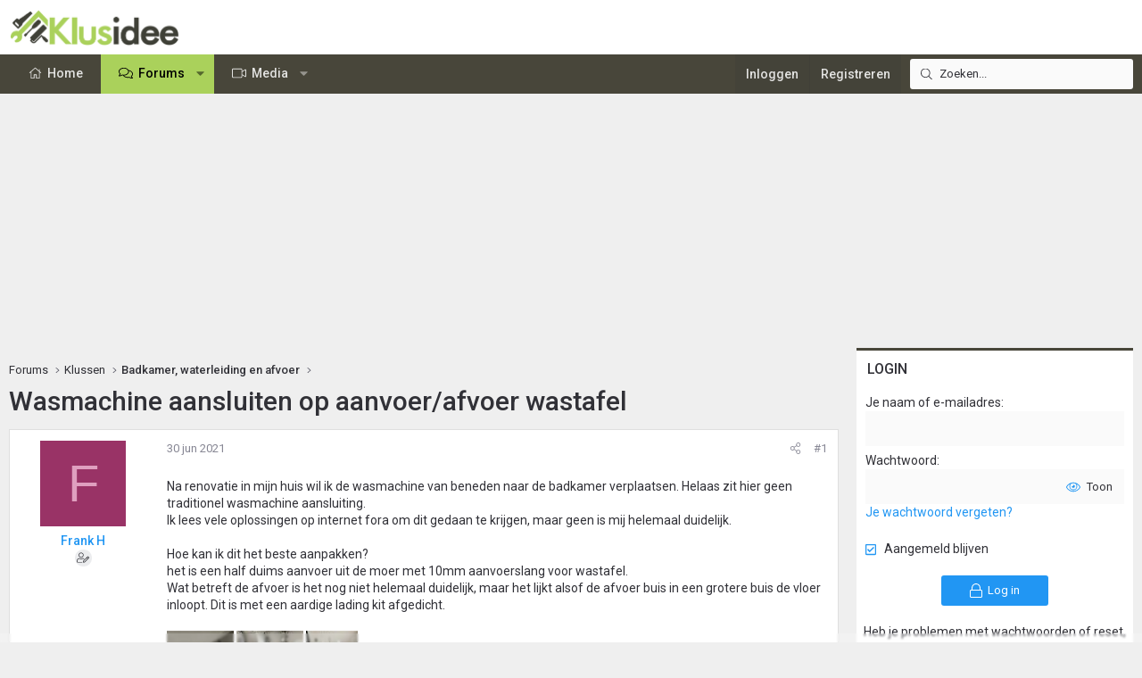

--- FILE ---
content_type: image/svg+xml
request_url: https://www.klusidee.nl/Forum/data/local/icons/light.svg?v=1768553695
body_size: 39045
content:
<?xml version="1.0" encoding="UTF-8"?>
<!--
Font Awesome Pro by @fontawesome - https://fontawesome.com
License - https://fontawesome.com/license (Commercial License)
-->
<svg xmlns="http://www.w3.org/2000/svg">

	<symbol id="adjust" viewBox="0 0 512 512">
		<path d="M256 40c119.945 0 216 97.337 216 216 0 119.945-97.337 216-216 216-119.945 0-216-97.337-216-216 0-119.945 97.337-216 216-216m0-32C119.033 8 8 119.033 8 256s111.033 248 248 248 248-111.033 248-248S392.967 8 256 8zm-32 124.01v247.98c-53.855-13.8-96-63.001-96-123.99 0-60.99 42.145-110.19 96-123.99M256 96c-88.366 0-160 71.634-160 160s71.634 160 160 160V96z"/>
	</symbol>
	<symbol id="align-center" viewBox="0 0 448 512">
		<path d="M344 48H104a8 8 0 0 0-8 8v16a8 8 0 0 0 8 8h240a8 8 0 0 0 8-8V56a8 8 0 0 0-8-8zm96 384H8a8 8 0 0 0-8 8v16a8 8 0 0 0 8 8h432a8 8 0 0 0 8-8v-16a8 8 0 0 0-8-8zm-96-128H104a8 8 0 0 0-8 8v16a8 8 0 0 0 8 8h240a8 8 0 0 0 8-8v-16a8 8 0 0 0-8-8zm96-128H8a8 8 0 0 0-8 8v16a8 8 0 0 0 8 8h432a8 8 0 0 0 8-8v-16a8 8 0 0 0-8-8z"/>
	</symbol>
	<symbol id="align-justify" viewBox="0 0 448 512">
		<path d="M439 48H7a8 8 0 0 0-8 8v16a8 8 0 0 0 8 8h432a8 8 0 0 0 8-8V56a8 8 0 0 0-8-8zm0 384H7a8 8 0 0 0-8 8v16a8 8 0 0 0 8 8h432a8 8 0 0 0 8-8v-16a8 8 0 0 0-8-8zm0-128H7a8 8 0 0 0-8 8v16a8 8 0 0 0 8 8h432a8 8 0 0 0 8-8v-16a8 8 0 0 0-8-8zm0-128H7a8 8 0 0 0-8 8v16a8 8 0 0 0 8 8h432a8 8 0 0 0 8-8v-16a8 8 0 0 0-8-8z"/>
	</symbol>
	<symbol id="align-left" viewBox="0 0 448 512">
		<path d="M280 48H8a8 8 0 0 0-8 8v16a8 8 0 0 0 8 8h272a8 8 0 0 0 8-8V56a8 8 0 0 0-8-8zm160 384H8a8 8 0 0 0-8 8v16a8 8 0 0 0 8 8h432a8 8 0 0 0 8-8v-16a8 8 0 0 0-8-8zM280 304H8a8 8 0 0 0-8 8v16a8 8 0 0 0 8 8h272a8 8 0 0 0 8-8v-16a8 8 0 0 0-8-8zm160-128H8a8 8 0 0 0-8 8v16a8 8 0 0 0 8 8h432a8 8 0 0 0 8-8v-16a8 8 0 0 0-8-8z"/>
	</symbol>
	<symbol id="align-right" viewBox="0 0 448 512">
		<path d="M440 48H168a8 8 0 0 0-8 8v16a8 8 0 0 0 8 8h272a8 8 0 0 0 8-8V56a8 8 0 0 0-8-8zm0 384H8a8 8 0 0 0-8 8v16a8 8 0 0 0 8 8h432a8 8 0 0 0 8-8v-16a8 8 0 0 0-8-8zm0-128H168a8 8 0 0 0-8 8v16a8 8 0 0 0 8 8h272a8 8 0 0 0 8-8v-16a8 8 0 0 0-8-8zm0-128H8a8 8 0 0 0-8 8v16a8 8 0 0 0 8 8h432a8 8 0 0 0 8-8v-16a8 8 0 0 0-8-8z"/>
	</symbol>
	<symbol id="angle-down" viewBox="0 0 256 512">
		<path d="M119.5 326.9L3.5 209.1c-4.7-4.7-4.7-12.3 0-17l7.1-7.1c4.7-4.7 12.3-4.7 17 0L128 287.3l100.4-102.2c4.7-4.7 12.3-4.7 17 0l7.1 7.1c4.7 4.7 4.7 12.3 0 17L136.5 327c-4.7 4.6-12.3 4.6-17-.1z"/>
	</symbol>
	<symbol id="angle-up" viewBox="0 0 256 512">
		<path d="M136.5 185.1l116 117.8c4.7 4.7 4.7 12.3 0 17l-7.1 7.1c-4.7 4.7-12.3 4.7-17 0L128 224.7 27.6 326.9c-4.7 4.7-12.3 4.7-17 0l-7.1-7.1c-4.7-4.7-4.7-12.3 0-17l116-117.8c4.7-4.6 12.3-4.6 17 .1z"/>
	</symbol>
	<symbol id="arrow-down" viewBox="0 0 448 512">
		<path d="M443.5 248.5l-7.1-7.1c-4.7-4.7-12.3-4.7-17 0L241 419.9V44c0-6.6-5.4-12-12-12h-10c-6.6 0-12 5.4-12 12v375.9L28.5 241.4c-4.7-4.7-12.3-4.7-17 0l-7.1 7.1c-4.7 4.7-4.7 12.3 0 17l211 211.1c4.7 4.7 12.3 4.7 17 0l211-211.1c4.8-4.8 4.8-12.3.1-17z"/>
	</symbol>
	<symbol id="arrow-left" viewBox="0 0 448 512">
		<path d="M231.536 475.535l7.071-7.07c4.686-4.686 4.686-12.284 0-16.971L60.113 273H436c6.627 0 12-5.373 12-12v-10c0-6.627-5.373-12-12-12H60.113L238.607 60.506c4.686-4.686 4.686-12.284 0-16.971l-7.071-7.07c-4.686-4.686-12.284-4.686-16.97 0L3.515 247.515c-4.686 4.686-4.686 12.284 0 16.971l211.051 211.05c4.686 4.686 12.284 4.686 16.97-.001z"/>
	</symbol>
	<symbol id="arrow-right" viewBox="0 0 448 512">
		<path d="M216.464 36.465l-7.071 7.07c-4.686 4.686-4.686 12.284 0 16.971L387.887 239H12c-6.627 0-12 5.373-12 12v10c0 6.627 5.373 12 12 12h375.887L209.393 451.494c-4.686 4.686-4.686 12.284 0 16.971l7.071 7.07c4.686 4.686 12.284 4.686 16.97 0l211.051-211.05c4.686-4.686 4.686-12.284 0-16.971L233.434 36.465c-4.686-4.687-12.284-4.687-16.97 0z"/>
	</symbol>
	<symbol id="arrow-up" viewBox="0 0 448 512">
		<path d="M4.465 263.536l7.07 7.071c4.686 4.686 12.284 4.686 16.971 0L207 92.113V468c0 6.627 5.373 12 12 12h10c6.627 0 12-5.373 12-12V92.113l178.494 178.493c4.686 4.686 12.284 4.686 16.971 0l7.07-7.071c4.686-4.686 4.686-12.284 0-16.97l-211.05-211.05c-4.686-4.686-12.284-4.686-16.971 0L4.465 246.566c-4.687 4.686-4.687 12.284 0 16.97z"/>
	</symbol>
	<symbol id="arrows-alt" viewBox="0 0 512 512">
		<path d="M502.3 232.7l-66.5-66.5c-20.7-20.7-56.3-6-56.3 23.3V240H272V132.4h50.5c29.3 0 44.1-35.5 23.3-56.3L279.3 9.7c-12.9-12.9-33.8-12.9-46.6 0l-66.5 66.5c-20.7 20.7-6 56.3 23.3 56.3H240V240H132.4v-50.5c0-29.3-35.5-44.1-56.3-23.3L9.7 232.7c-12.9 12.9-12.9 33.8 0 46.6l66.5 66.5c20.7 20.7 56.3 6 56.3-23.3V272H240v107.6h-50.5c-29.3 0-44.1 35.5-23.3 56.3l66.5 66.5c12.9 12.9 33.8 12.9 46.6 0l66.5-66.5c20.7-20.7 6-56.3-23.3-56.3H272V272h107.6v50.5c0 29.3 35.5 44.1 56.3 23.3l66.5-66.5c12.8-12.9 12.8-33.7-.1-46.6zm-398.7 89.8c0 3.7-4.4 5.5-7 2.9l-66.5-66.5c-1.6-1.6-1.6-4.2 0-5.8l66.5-66.5c2.6-2.6 7-.7 7 2.9zm218.9 85.9c3.7 0 5.5 4.4 2.9 7l-66.5 66.5c-1.6 1.6-4.2 1.6-5.8 0l-66.5-66.5c-2.6-2.6-.7-7 2.9-7zm-133-304.8c-3.7 0-5.5-4.4-2.9-7l66.5-66.5c1.6-1.6 4.2-1.6 5.8 0l66.5 66.5c2.6 2.6.7 7-2.9 7zm292.4 155.3l-66.5 66.5c-2.6 2.6-7 .7-7-2.9V189.6c0-3.7 4.4-5.5 7-2.9l66.5 66.5c1.7 1.5 1.7 4.1 0 5.7z"/>
	</symbol>
	<symbol id="arrows-h" viewBox="0 0 512 512">
		<path d="M399.959 170.585c-4.686 4.686-4.686 12.284 0 16.971L451.887 239H60.113l51.928-51.444c4.686-4.686 4.686-12.284 0-16.971l-7.071-7.07c-4.686-4.686-12.284-4.686-16.97 0l-84.485 84c-4.686 4.686-4.686 12.284 0 16.971l84.485 84c4.686 4.686 12.284 4.686 16.97 0l7.071-7.07c4.686-4.686 4.686-12.284 0-16.971L60.113 273h391.773l-51.928 51.444c-4.686 4.686-4.686 12.284 0 16.971l7.071 7.07c4.686 4.686 12.284 4.686 16.97 0l84.485-84c4.687-4.686 4.687-12.284 0-16.971l-84.485-84c-4.686-4.686-12.284-4.686-16.97 0l-7.07 7.071z"/>
	</symbol>
	<symbol id="arrows-v" viewBox="0 0 192 512">
		<path d="M181.415 399.959c-4.686-4.686-12.284-4.686-16.971 0L113 451.887V60.113l51.444 51.928c4.686 4.686 12.284 4.686 16.971 0l7.07-7.071c4.686-4.686 4.686-12.284 0-16.97l-84-84.485c-4.686-4.686-12.284-4.686-16.971 0L3.515 88c-4.686 4.686-4.686 12.284 0 16.97l7.07 7.071c4.686 4.686 12.284 4.686 16.971 0L79 60.113v391.773l-51.444-51.928c-4.686-4.686-12.284-4.686-16.971 0l-7.07 7.071c-4.686 4.686-4.686 12.284 0 16.97l84 84.485c4.686 4.687 12.284 4.687 16.971 0l84-84.485c4.686-4.686 4.686-12.284 0-16.97l-7.071-7.07z"/>
	</symbol>
	<symbol id="award" viewBox="0 0 384 512">
		<path d="M192 95.95c-52.93 0-96 43.07-96 96s43.07 96 96 96 96-43.07 96-96-43.06-96-96-96zm0 160c-35.29 0-64-28.71-64-64s28.71-64 64-64 64 28.71 64 64-28.71 64-64 64zm175.63 16.38c14.06-14.31 19.59-35.33 14.47-54.86-6.39-24.2-6.39-20.45 0-44.69 5.13-19.52-.41-40.53-14.47-54.86-17.58-17.72-15.57-14.69-21.91-38.59-5.15-19.63-20.37-35.08-39.72-40.34-23.3-6.32-20.62-4.58-37.75-22.22-14.22-14.42-35.12-20.08-54.53-14.82-23.5 6.51-20.1 6.41-43.47 0-19.25-5.31-40.28.4-54.5 14.85-17.3 17.67-14.21 15.77-37.72 22.19-19.37 5.26-34.59 20.71-39.75 40.32-6.36 24.04-4.38 20.87-21.91 38.62C2.31 132.25-3.22 153.27 1.91 172.8c6.39 24.17 6.39 20.42 0 44.69-5.13 19.52.41 40.53 14.47 54.86 17.58 17.72 15.57 14.69 21.91 38.59 2.01 7.64 5.91 14.36 10.62 20.38L1.2 448.7c-4.31 10.57 3.51 22.04 14.79 22.04.55 0-2.91.12 53.32-2.03L105.56 507c3.22 3.4 7.42 5 11.58 5 6.17 0 12.23-3.53 14.86-9.96l52.45-129.03a23.346 23.346 0 0 1 15.11-.01L252 502.04c2.62 6.43 8.69 9.96 14.86 9.96 4.16 0 8.36-1.6 11.58-5l36.25-38.28c56.23 2.15 52.77 2.03 53.32 2.03 11.28 0 19.1-11.47 14.79-22.04l-47.7-117.37c4.71-6.02 8.61-12.74 10.62-20.37 6.36-24.06 4.38-20.89 21.91-38.64zM111.72 466.95c-22.59-23.86-16.56-17.49-29.13-30.77-18.3.7-9.45.36-42.41 1.63l35.55-87.48c.79.26 1.47.75 2.28.97 21.87 5.86 20.46 4.6 31.59 15.91 9.94 10.14 22.79 15.57 35.96 16.5l-33.84 83.24zm232.11-29.15c-32.91-1.26-24.13-.92-42.41-1.62-12.56 13.27-6.54 6.91-29.13 30.77l-33.9-83.4c13.21-.91 26.06-6.21 36.02-16.35 11.41-11.61 9.83-10.19 31.59-15.91.81-.22 1.49-.71 2.28-.96l35.55 87.47zm-29.05-134.99c-2.25 8.58-8.84 15.33-17.22 17.61-23.62 6.25-28.39 6.45-45.97 24.37-8 8.11-20.19 9.61-29.75 3.48-18.13-11.44-41.56-11.45-59.69.02-9.5 6.03-21.75 4.62-29.75-3.52-17.38-17.68-22.12-17.95-45.97-24.36-8.38-2.28-14.97-9.03-17.22-17.62-8.06-30.63-7.53-30.19-30.03-52.87-6.19-6.31-8.63-15.62-6.34-24.31 8.15-30.47 8.2-30.48 0-60.95-2.28-8.69.16-18 6.34-24.3 22.42-22.7 21.94-22.06 30.03-52.91 2.25-8.58 8.84-15.33 17.22-17.59 30.79-8.41 29.68-7.8 52.13-30.62 5.2-5.31 13.82-8.96 23.28-6.41 30.46 8.38 29.85 8.4 60.28 0 8.19-2.27 17.19.19 23.31 6.37 22.29 22.87 21.87 22.44 52.16 30.66 8.34 2.27 14.94 9.02 17.19 17.61 8.06 30.63 7.53 30.19 30.03 52.87 6.19 6.31 8.63 15.62 6.34 24.31-8.19 30.52-8.16 30.54 0 60.95 2.28 8.69-.16 18-6.34 24.3-22.41 22.71-21.94 22.06-30.03 52.91z"/>
	</symbol>
	<symbol id="ban" viewBox="0 0 512 512">
		<path d="M256 8C119.033 8 8 119.033 8 256s111.033 248 248 248 248-111.033 248-248S392.967 8 256 8zM103.265 408.735c-80.622-80.622-84.149-208.957-10.9-293.743l304.644 304.643c-84.804 73.264-213.138 69.706-293.744-10.9zm316.37-11.727L114.992 92.365c84.804-73.263 213.137-69.705 293.743 10.9 80.622 80.621 84.149 208.957 10.9 293.743z"/>
	</symbol>
	<symbol id="bars" viewBox="0 0 448 512">
		<path d="M442 114H6a6 6 0 0 1-6-6V84a6 6 0 0 1 6-6h436a6 6 0 0 1 6 6v24a6 6 0 0 1-6 6zm0 160H6a6 6 0 0 1-6-6v-24a6 6 0 0 1 6-6h436a6 6 0 0 1 6 6v24a6 6 0 0 1-6 6zm0 160H6a6 6 0 0 1-6-6v-24a6 6 0 0 1 6-6h436a6 6 0 0 1 6 6v24a6 6 0 0 1-6 6z"/>
	</symbol>
	<symbol id="bell" viewBox="0 0 448 512">
		<path d="M224 480c-17.66 0-32-14.38-32-32.03h-32c0 35.31 28.72 64.03 64 64.03s64-28.72 64-64.03h-32c0 17.65-14.34 32.03-32 32.03zm209.38-145.19c-27.96-26.62-49.34-54.48-49.34-148.91 0-79.59-63.39-144.5-144.04-152.35V16c0-8.84-7.16-16-16-16s-16 7.16-16 16v17.56C127.35 41.41 63.96 106.31 63.96 185.9c0 94.42-21.39 122.29-49.35 148.91-13.97 13.3-18.38 33.41-11.25 51.23C10.64 404.24 28.16 416 48 416h352c19.84 0 37.36-11.77 44.64-29.97 7.13-17.82 2.71-37.92-11.26-51.22zM400 384H48c-14.23 0-21.34-16.47-11.32-26.01 34.86-33.19 59.28-70.34 59.28-172.08C95.96 118.53 153.23 64 224 64c70.76 0 128.04 54.52 128.04 121.9 0 101.35 24.21 138.7 59.28 172.08C421.38 367.57 414.17 384 400 384z"/>
	</symbol>
	<symbol id="bell-slash" viewBox="0 0 640 512">
		<path d="M320 480c-17.7 0-32-14.4-32-32h-32c0 35.3 28.7 64 64 64s64-28.7 64-64h-32c0 17.6-14.3 32-32 32zm0-416c70.8 0 128 54.5 128 121.9 0 63.2 9.4 101.6 25 129.5l70.7 55.7c.7-13.4-4.2-26.6-14.4-36.3-28-26.6-49.3-54.5-49.3-148.9 0-79.6-63.4-144.5-144-152.3V16c0-8.8-7.2-16-16-16s-16 7.2-16 16v17.6c-43.9 4.2-84.2 26.2-111.5 60.9l24.7 19.4C240.4 83.8 277.7 64 320 64zm317 421.2L23 1.8C19.6-1 14.5-.5 11.8 3l-10 12.5C-1 19-.4 24 3 26.7l614 483.5c3.4 2.8 8.5 2.2 11.2-1.2l10-12.5c2.8-3.5 2.3-8.5-1.2-11.3zM144 384c-14.2 0-21.3-16.5-11.3-26 31.2-29.7 53.9-63 58.3-142.4L159.8 191c-.8 90-21.8 117.7-49.2 143.8-14 13.3-18.4 33.4-11.2 51.2 7.3 18.2 24.8 30 44.6 30h301.6L405 384z"/>
	</symbol>
	<symbol id="birthday-cake" viewBox="0 0 448 512">
		<path d="M96 96c-17.75 0-32-14.25-32-32 0-31 32-23 32-64 12 0 32 29.5 32 56s-14.25 40-32 40zm128 0c-17.75 0-32-14.25-32-32 0-31 32-23 32-64 12 0 32 29.5 32 56s-14.25 40-32 40zm128 0c-17.75 0-32-14.25-32-32 0-31 32-23 32-64 12 0 32 29.5 32 56s-14.25 40-32 40zm48 160h-32V112h-32v144h-96V112h-32v144h-96V112H80v144H48c-26.5 0-48 21.5-48 48v208h448V304c0-26.5-21.5-48-48-48zm16 224H32v-72.043C48.222 398.478 55.928 384 74.75 384c27.951 0 31.253 32 74.75 32 42.843 0 47.217-32 74.5-32 28.148 0 31.201 32 74.75 32 43.357 0 46.767-32 74.75-32 18.488 0 26.245 14.475 42.5 23.955V480zm0-112.374C406.374 359.752 394.783 352 373.5 352c-43.43 0-46.825 32-74.75 32-27.695 0-31.454-32-74.75-32-42.842 0-47.218 32-74.5 32-28.148 0-31.202-32-74.75-32-21.463 0-33.101 7.774-42.75 15.658V304c0-8.822 7.178-16 16-16h352c8.822 0 16 7.178 16 16v63.626z"/>
	</symbol>
	<symbol id="bold" viewBox="0 0 384 512">
		<path d="M306 234.12c27.74-20.38 46-53.01 46-90.12A112 112 0 0 0 240 32H40a8 8 0 0 0-8 8v16a8 8 0 0 0 8 8h24v384H40a8 8 0 0 0-8 8v16a8 8 0 0 0 8 8h216a128 128 0 0 0 50-245.88zM96 64h144a80 80 0 0 1 0 160H96zm160 384H96V256h160a96 96 0 0 1 0 192z"/>
	</symbol>
	<symbol id="bolt" viewBox="0 0 320 512">
		<path d="M296 160H180.6l42.6-129.8C227.2 15 215.7 0 200 0H56C44 0 33.8 8.9 32.2 20.8l-32 240C-1.7 275.2 9.5 288 24 288h118.7L96.6 482.5c-3.6 15.2 8 29.5 23.3 29.5 8.3 0 16.4-4.4 20.8-12l176-304c9.3-15.9-2.2-36-20.7-36zM140.3 436.9l33.5-141.6 9.3-39.4h-150L63 32h125.9l-38.7 118-13.8 42h145.7L140.3 436.9z"/>
	</symbol>
	<symbol id="brackets" viewBox="0 0 448 512">
		<path d="M120 32H48A48 48 0 0 0 0 80v352a48 48 0 0 0 48 48h72a8 8 0 0 0 8-8v-16a8 8 0 0 0-8-8H48a16 16 0 0 1-16-16V80a16 16 0 0 1 16-16h72a8 8 0 0 0 8-8V40a8 8 0 0 0-8-8zm280 0h-72a8 8 0 0 0-8 8v16a8 8 0 0 0 8 8h72a16 16 0 0 1 16 16v352a16 16 0 0 1-16 16h-72a8 8 0 0 0-8 8v16a8 8 0 0 0 8 8h72a48 48 0 0 0 48-48V80a48 48 0 0 0-48-48z"/>
	</symbol>
	<symbol id="calendar" viewBox="0 0 448 512">
		<path d="M400 64h-48V12c0-6.627-5.373-12-12-12h-8c-6.627 0-12 5.373-12 12v52H128V12c0-6.627-5.373-12-12-12h-8c-6.627 0-12 5.373-12 12v52H48C21.49 64 0 85.49 0 112v352c0 26.51 21.49 48 48 48h352c26.51 0 48-21.49 48-48V112c0-26.51-21.49-48-48-48zM48 96h352c8.822 0 16 7.178 16 16v48H32v-48c0-8.822 7.178-16 16-16zm352 384H48c-8.822 0-16-7.178-16-16V192h384v272c0 8.822-7.178 16-16 16z"/>
	</symbol>
	<symbol id="camera" viewBox="0 0 512 512">
		<path d="M324.3 64c3.3 0 6.3 2.1 7.5 5.2l22.1 58.8H464c8.8 0 16 7.2 16 16v288c0 8.8-7.2 16-16 16H48c-8.8 0-16-7.2-16-16V144c0-8.8 7.2-16 16-16h110.2l20.1-53.6c2.3-6.2 8.3-10.4 15-10.4h131m0-32h-131c-20 0-37.9 12.4-44.9 31.1L136 96H48c-26.5 0-48 21.5-48 48v288c0 26.5 21.5 48 48 48h416c26.5 0 48-21.5 48-48V144c0-26.5-21.5-48-48-48h-88l-14.3-38c-5.8-15.7-20.7-26-37.4-26zM256 408c-66.2 0-120-53.8-120-120s53.8-120 120-120 120 53.8 120 120-53.8 120-120 120zm0-208c-48.5 0-88 39.5-88 88s39.5 88 88 88 88-39.5 88-88-39.5-88-88-88z"/>
	</symbol>
	<symbol id="caret-down" viewBox="0 0 320 512">
		<path d="M287.968 160H32.038c-28.425 0-42.767 34.488-22.627 54.627l127.962 128c12.496 12.496 32.758 12.497 45.255 0l127.968-128C330.695 194.528 316.45 160 287.968 160zM160 320L32 192h256L160 320z"/>
	</symbol>
	<symbol id="caret-left" viewBox="0 0 192 512">
		<path d="M192 383.968v-255.93c0-28.425-34.488-42.767-54.627-22.627l-128 127.962c-12.496 12.496-12.497 32.758 0 45.255l128 127.968C157.472 426.695 192 412.45 192 383.968zM32 256l128-128v256L32 256z"/>
	</symbol>
	<symbol id="caret-right" viewBox="0 0 192 512">
		<path d="M0 128.032v255.93c0 28.425 34.488 42.767 54.627 22.627l128-127.962c12.496-12.496 12.497-32.758 0-45.255l-128-127.968C34.528 85.305 0 99.55 0 128.032zM160 256L32 384V128l128 128z"/>
	</symbol>
	<symbol id="chalkboard-teacher" viewBox="0 0 640 512">
		<path d="M608 0H192c-17.67 0-32 14.33-32 32v96c-53.02 0-96 42.98-96 96s42.98 96 96 96 96-42.98 96-96c0-41.74-26.8-76.9-64-90.12V32h416v352h-64v-64c0-17.67-14.33-32-32-32H384c-17.67 0-32 14.33-32 32v64h-46.66c-.59-.94-1.03-1.96-1.65-2.88-17.25-25.62-46.67-39.11-76.9-39.11C199 342.02 192.02 352 160 352c-31.97 0-38.95-9.98-66.79-9.98-30.23 0-59.65 13.48-76.9 39.11C6.01 396.42 0 414.84 0 434.67V472c0 22.09 17.91 40 40 40h240c22.09 0 40-17.91 40-40v-37.33c0-6.41-.84-12.6-2.04-18.67H608c17.67 0 32-14.33 32-32V32c0-17.67-14.33-32-32-32zM224 224c0 35.29-28.71 64-64 64s-64-28.71-64-64 28.71-64 64-64 64 28.71 64 64zm64 248c0 4.41-3.59 8-8 8H40c-4.41 0-8-3.59-8-8v-37.33c0-12.79 3.75-25.13 10.85-35.67 10.53-15.64 29.35-24.98 50.36-24.98 21.8 0 29.99 9.98 66.79 9.98 36.79 0 45.01-9.98 66.79-9.98 21 0 39.83 9.34 50.36 24.98 7.1 10.54 10.85 22.88 10.85 35.67V472zm224-88H384v-64h128v64z"/>
	</symbol>
	<symbol id="chart-bar" viewBox="0 0 512 512">
		<path d="M424 352h16c4.4 0 8-3.6 8-8V104c0-4.4-3.6-8-8-8h-16c-4.4 0-8 3.6-8 8v240c0 4.4 3.6 8 8 8zm-96 0h16c4.4 0 8-3.6 8-8V200c0-4.4-3.6-8-8-8h-16c-4.4 0-8 3.6-8 8v144c0 4.4 3.6 8 8 8zm-192 0h16c4.4 0 8-3.6 8-8v-80c0-4.4-3.6-8-8-8h-16c-4.4 0-8 3.6-8 8v80c0 4.4 3.6 8 8 8zm96 0h16c4.4 0 8-3.6 8-8V136c0-4.4-3.6-8-8-8h-16c-4.4 0-8 3.6-8 8v208c0 4.4 3.6 8 8 8zm272 64H32V72c0-4.42-3.58-8-8-8H8c-4.42 0-8 3.58-8 8v360c0 8.84 7.16 16 16 16h488c4.42 0 8-3.58 8-8v-16c0-4.42-3.58-8-8-8z"/>
	</symbol>
	<symbol id="chart-line" viewBox="0 0 512 512">
		<path d="M504 416H32V72c0-4.42-3.58-8-8-8H8c-4.42 0-8 3.58-8 8v360c0 8.84 7.16 16 16 16h488c4.42 0 8-3.58 8-8v-16c0-4.42-3.58-8-8-8zM98.34 263.03c-3.12 3.12-3.12 8.19 0 11.31l11.31 11.31c3.12 3.12 8.19 3.12 11.31 0l72.69-72.01 84.69 84.69c6.25 6.25 16.38 6.25 22.63 0l93.53-93.53 44.04 44.04c4.95 4.95 11.03 7.16 17 7.16 12.48 0 24.46-9.7 24.46-24.34V112.19c0-8.94-7.25-16.19-16.19-16.19H344.34c-21.64 0-32.47 26.16-17.17 41.46l44.71 44.71-82.22 82.22-84.63-84.63c-6.23-6.23-16.32-6.25-22.57-.05l-84.12 83.32zM362.96 128H448v85.04L362.96 128z"/>
	</symbol>
	<symbol id="check" viewBox="0 0 448 512">
		<path d="M413.505 91.951L133.49 371.966l-98.995-98.995c-4.686-4.686-12.284-4.686-16.971 0L6.211 284.284c-4.686 4.686-4.686 12.284 0 16.971l118.794 118.794c4.686 4.686 12.284 4.686 16.971 0l299.813-299.813c4.686-4.686 4.686-12.284 0-16.971l-11.314-11.314c-4.686-4.686-12.284-4.686-16.97 0z"/>
	</symbol>
	<symbol id="check-circle" viewBox="0 0 512 512">
		<path d="M256 8C119.033 8 8 119.033 8 256s111.033 248 248 248 248-111.033 248-248S392.967 8 256 8zm0 464c-118.664 0-216-96.055-216-216 0-118.663 96.055-216 216-216 118.664 0 216 96.055 216 216 0 118.663-96.055 216-216 216zm141.63-274.961L217.15 376.071c-4.705 4.667-12.303 4.637-16.97-.068l-85.878-86.572c-4.667-4.705-4.637-12.303.068-16.97l8.52-8.451c4.705-4.667 12.303-4.637 16.97.068l68.976 69.533 163.441-162.13c4.705-4.667 12.303-4.637 16.97.068l8.451 8.52c4.668 4.705 4.637 12.303-.068 16.97z"/>
	</symbol>
	<symbol id="check-square" viewBox="0 0 448 512">
		<path d="M400 32H48C21.49 32 0 53.49 0 80v352c0 26.51 21.49 48 48 48h352c26.51 0 48-21.49 48-48V80c0-26.51-21.49-48-48-48zm0 32c8.823 0 16 7.178 16 16v352c0 8.822-7.177 16-16 16H48c-8.822 0-16-7.178-16-16V80c0-8.822 7.178-16 16-16h352m-34.301 98.293l-8.451-8.52c-4.667-4.705-12.265-4.736-16.97-.068l-163.441 162.13-68.976-69.533c-4.667-4.705-12.265-4.736-16.97-.068l-8.52 8.451c-4.705 4.667-4.736 12.265-.068 16.97l85.878 86.572c4.667 4.705 12.265 4.736 16.97.068l180.48-179.032c4.704-4.667 4.735-12.265.068-16.97z"/>
	</symbol>
	<symbol id="chevron-double-down" viewBox="0 0 448 512">
		<path d="M443.5 98.5l-211 211.1c-4.7 4.7-12.3 4.7-17 0L4.5 98.5c-4.7-4.7-4.7-12.3 0-17l7.1-7.1c4.7-4.7 12.3-4.7 17 0L224 269.9 419.5 74.5c4.7-4.7 12.3-4.7 17 0l7.1 7.1c4.6 4.6 4.6 12.2-.1 16.9zm0 111l-7.1-7.1c-4.7-4.7-12.3-4.7-17 0L224 397.9 28.5 202.5c-4.7-4.7-12.3-4.7-17 0l-7.1 7.1c-4.7 4.7-4.7 12.3 0 17l211 211.1c4.7 4.7 12.3 4.7 17 0l211-211.1c4.8-4.8 4.8-12.4.1-17.1z"/>
	</symbol>
	<symbol id="chevron-down" viewBox="0 0 448 512">
		<path d="M443.5 162.6l-7.1-7.1c-4.7-4.7-12.3-4.7-17 0L224 351 28.5 155.5c-4.7-4.7-12.3-4.7-17 0l-7.1 7.1c-4.7 4.7-4.7 12.3 0 17l211 211.1c4.7 4.7 12.3 4.7 17 0l211-211.1c4.8-4.7 4.8-12.3.1-17z"/>
	</symbol>
	<symbol id="chevron-left" viewBox="0 0 256 512">
		<path d="M238.475 475.535l7.071-7.07c4.686-4.686 4.686-12.284 0-16.971L50.053 256 245.546 60.506c4.686-4.686 4.686-12.284 0-16.971l-7.071-7.07c-4.686-4.686-12.284-4.686-16.97 0L10.454 247.515c-4.686 4.686-4.686 12.284 0 16.971l211.051 211.05c4.686 4.686 12.284 4.686 16.97-.001z"/>
	</symbol>
	<symbol id="chevron-right" viewBox="0 0 256 512">
		<path d="M17.525 36.465l-7.071 7.07c-4.686 4.686-4.686 12.284 0 16.971L205.947 256 10.454 451.494c-4.686 4.686-4.686 12.284 0 16.971l7.071 7.07c4.686 4.686 12.284 4.686 16.97 0l211.051-211.05c4.686-4.686 4.686-12.284 0-16.971L34.495 36.465c-4.686-4.687-12.284-4.687-16.97 0z"/>
	</symbol>
	<symbol id="chevron-square-right" viewBox="0 0 448 512">
		<path d="M0 80v352c0 26.5 21.5 48 48 48h352c26.5 0 48-21.5 48-48V80c0-26.5-21.5-48-48-48H48C21.5 32 0 53.5 0 80zm400-16c8.8 0 16 7.2 16 16v352c0 8.8-7.2 16-16 16H48c-8.8 0-16-7.2-16-16V80c0-8.8 7.2-16 16-16h352zm-96.4 200.5l-115.1 115c-4.7 4.7-12.3 4.7-17 0l-7.1-7.1c-4.7-4.7-4.7-12.3 0-17L264 256l-99.5-99.5c-4.7-4.7-4.7-12.3 0-17l7.1-7.1c4.7-4.7 12.3-4.7 17 0l115.1 115c4.5 4.8 4.5 12.4-.1 17.1z"/>
	</symbol>
	<symbol id="clipboard-list" viewBox="0 0 384 512">
		<path d="M280 240H168c-4.4 0-8 3.6-8 8v16c0 4.4 3.6 8 8 8h112c4.4 0 8-3.6 8-8v-16c0-4.4-3.6-8-8-8zm0 96H168c-4.4 0-8 3.6-8 8v16c0 4.4 3.6 8 8 8h112c4.4 0 8-3.6 8-8v-16c0-4.4-3.6-8-8-8zM112 232c-13.3 0-24 10.7-24 24s10.7 24 24 24 24-10.7 24-24-10.7-24-24-24zm0 96c-13.3 0-24 10.7-24 24s10.7 24 24 24 24-10.7 24-24-10.7-24-24-24zM336 64h-88.6c.4-2.6.6-5.3.6-8 0-30.9-25.1-56-56-56s-56 25.1-56 56c0 2.7.2 5.4.6 8H48C21.5 64 0 85.5 0 112v352c0 26.5 21.5 48 48 48h288c26.5 0 48-21.5 48-48V112c0-26.5-21.5-48-48-48zM192 32c13.3 0 24 10.7 24 24s-10.7 24-24 24-24-10.7-24-24 10.7-24 24-24zm160 432c0 8.8-7.2 16-16 16H48c-8.8 0-16-7.2-16-16V112c0-8.8 7.2-16 16-16h48v20c0 6.6 5.4 12 12 12h168c6.6 0 12-5.4 12-12V96h48c8.8 0 16 7.2 16 16v352z"/>
	</symbol>
	<symbol id="clock" viewBox="0 0 512 512">
		<path d="M256 8C119 8 8 119 8 256s111 248 248 248 248-111 248-248S393 8 256 8zm216 248c0 118.7-96.1 216-216 216-118.7 0-216-96.1-216-216 0-118.7 96.1-216 216-216 118.7 0 216 96.1 216 216zm-148.9 88.3l-81.2-59c-3.1-2.3-4.9-5.9-4.9-9.7V116c0-6.6 5.4-12 12-12h14c6.6 0 12 5.4 12 12v146.3l70.5 51.3c5.4 3.9 6.5 11.4 2.6 16.8l-8.2 11.3c-3.9 5.3-11.4 6.5-16.8 2.6z"/>
	</symbol>
	<symbol id="code" viewBox="0 0 576 512">
		<path d="M228.5 511.8l-25-7.1c-3.2-.9-5-4.2-4.1-7.4L340.1 4.4c.9-3.2 4.2-5 7.4-4.1l25 7.1c3.2.9 5 4.2 4.1 7.4L235.9 507.6c-.9 3.2-4.3 5.1-7.4 4.2zm-75.6-125.3l18.5-20.9c1.9-2.1 1.6-5.3-.5-7.1L49.9 256l121-102.5c2.1-1.8 2.4-5 .5-7.1l-18.5-20.9c-1.8-2.1-5-2.3-7.1-.4L1.7 252.3c-2.3 2-2.3 5.5 0 7.5L145.8 387c2.1 1.8 5.3 1.6 7.1-.5zm277.3.4l144.1-127.2c2.3-2 2.3-5.5 0-7.5L430.2 125.1c-2.1-1.8-5.2-1.6-7.1.4l-18.5 20.9c-1.9 2.1-1.6 5.3.5 7.1l121 102.5-121 102.5c-2.1 1.8-2.4 5-.5 7.1l18.5 20.9c1.8 2.1 5 2.3 7.1.4z"/>
	</symbol>
	<symbol id="code-branch" viewBox="0 0 384 512">
		<path d="M384 144c0-44.2-35.8-80-80-80s-80 35.8-80 80c0 39.2 28.2 71.8 65.5 78.7-.8 17.2-5 30.4-12.7 40-17.5 21.8-53.1 25.2-90.7 28.7-28.2 2.6-57.4 5.4-80.4 16.9-3.4 1.7-6.7 3.6-9.7 5.7V158.4c36.5-7.4 64-39.7 64-78.4 0-44.2-35.8-80-80-80S0 35.8 0 80c0 38.7 27.5 71 64 78.4v195.2C27.5 361 0 393.3 0 432c0 44.2 35.8 80 80 80s80-35.8 80-80c0-36.9-24.9-67.9-58.9-77.2 5-9.6 12.3-14.6 19-18 17.5-8.8 42.5-11.2 68.9-13.7 42.6-4 86.7-8.1 112.7-40.5 12.4-15.5 19-35.5 19.8-60.7C357.3 214 384 182.1 384 144zM32 80c0-26.5 21.5-48 48-48s48 21.5 48 48-21.5 48-48 48-48-21.5-48-48zm96 352c0 26.5-21.5 48-48 48s-48-21.5-48-48c0-26.4 21.4-47.9 47.8-48h.6c26.3.2 47.6 21.7 47.6 48zm187.8-241.5L304 192c-26.5 0-48-21.5-48-48s21.5-48 48-48 48 21.5 48 48c0 22.4-15.4 41.2-36.2 46.5z"/>
	</symbol>
	<symbol id="cog" viewBox="0 0 512 512">
		<path d="M482.696 299.276l-32.61-18.827a195.168 195.168 0 0 0 0-48.899l32.61-18.827c9.576-5.528 14.195-16.902 11.046-27.501-11.214-37.749-31.175-71.728-57.535-99.595-7.634-8.07-19.817-9.836-29.437-4.282l-32.562 18.798a194.125 194.125 0 0 0-42.339-24.48V38.049c0-11.13-7.652-20.804-18.484-23.367-37.644-8.909-77.118-8.91-114.77 0-10.831 2.563-18.484 12.236-18.484 23.367v37.614a194.101 194.101 0 0 0-42.339 24.48L105.23 81.345c-9.621-5.554-21.804-3.788-29.437 4.282-26.36 27.867-46.321 61.847-57.535 99.595-3.149 10.599 1.47 21.972 11.046 27.501l32.61 18.827a195.168 195.168 0 0 0 0 48.899l-32.61 18.827c-9.576 5.528-14.195 16.902-11.046 27.501 11.214 37.748 31.175 71.728 57.535 99.595 7.634 8.07 19.817 9.836 29.437 4.283l32.562-18.798a194.08 194.08 0 0 0 42.339 24.479v37.614c0 11.13 7.652 20.804 18.484 23.367 37.645 8.909 77.118 8.91 114.77 0 10.831-2.563 18.484-12.236 18.484-23.367v-37.614a194.138 194.138 0 0 0 42.339-24.479l32.562 18.798c9.62 5.554 21.803 3.788 29.437-4.283 26.36-27.867 46.321-61.847 57.535-99.595 3.149-10.599-1.47-21.972-11.046-27.501zm-65.479 100.461l-46.309-26.74c-26.988 23.071-36.559 28.876-71.039 41.059v53.479a217.145 217.145 0 0 1-87.738 0v-53.479c-33.621-11.879-43.355-17.395-71.039-41.059l-46.309 26.74c-19.71-22.09-34.689-47.989-43.929-75.958l46.329-26.74c-6.535-35.417-6.538-46.644 0-82.079l-46.329-26.74c9.24-27.969 24.22-53.869 43.929-75.969l46.309 26.76c27.377-23.434 37.063-29.065 71.039-41.069V44.464a216.79 216.79 0 0 1 87.738 0v53.479c33.978 12.005 43.665 17.637 71.039 41.069l46.309-26.76c19.709 22.099 34.689 47.999 43.929 75.969l-46.329 26.74c6.536 35.426 6.538 46.644 0 82.079l46.329 26.74c-9.24 27.968-24.219 53.868-43.929 75.957zM256 160c-52.935 0-96 43.065-96 96s43.065 96 96 96 96-43.065 96-96-43.065-96-96-96zm0 160c-35.29 0-64-28.71-64-64s28.71-64 64-64 64 28.71 64 64-28.71 64-64 64z"/>
	</symbol>
	<symbol id="cogs" viewBox="0 0 640 512">
		<path d="M538.6 196.4l-2.5-3.9c-4.1.3-8.1.3-12.2 0l-2.5 4c-5.8 9.2-17.1 13.4-27.5 10.1-13.8-4.3-23-8.8-34.3-18.1-9-7.4-11.2-20.3-5.4-30.4l2.5-4.3c-2.3-3.4-4.3-6.9-6.1-10.6h-9.1c-11.6 0-21.4-8.2-23.6-19.6-2.6-13.7-2.7-24.2.1-38.5 2.1-11.3 12.1-19.5 23.6-19.5h9c1.8-3.7 3.8-7.2 6.1-10.6l-2.6-4.5c-5.8-10-3.6-22.7 5.2-30.3 10.6-9.1 19.7-14.3 33.5-19 10.8-3.7 22.7.7 28.5 10.6l2.6 4.4c4.1-.3 8.1-.3 12.2 0l2.6-4.4c5.8-9.9 17.7-14.3 28.6-10.5 13.3 4.5 22.3 9.6 33.5 19.1 8.8 7.5 10.9 20.2 5.1 30.2l-2.6 4.4c2.3 3.4 4.3 6.9 6.1 10.6h5.1c11.6 0 21.4 8.2 23.6 19.6 2.6 13.7 2.7 24.2-.1 38.5-2.1 11.3-12.1 19.5-23.6 19.5h-5c-1.8 3.7-3.8 7.2-6.1 10.6l2.5 4.3c5.9 10.2 3.5 23.1-5.5 30.5-10.7 8.8-19.9 13.4-34 17.9-10.5 3.3-21.9-.8-27.7-10.1zm12.2-34.5l10.6 18.3c6.7-2.8 12.9-6.4 18.7-10.8l-10.6-18.3 6.4-7.5c4.8-5.7 8.6-12.1 11-19.1l3.3-9.3h21.1c.9-7.1.9-14.4 0-21.5h-21.1l-3.3-9.3c-2.5-7-6.2-13.4-11-19.1l-6.4-7.5L580 39.4c-5.7-4.4-12-8-18.7-10.8l-10.6 18.3-9.7-1.8c-7.3-1.4-14.8-1.4-22.1 0l-9.7 1.8-10.6-18.3C492 31.3 485.7 35 480 39.4l10.6 18.3-6.4 7.5c-4.8 5.7-8.6 12.1-11 19.1l-3.3 9.3h-21.1c-.9 7.1-.9 14.4 0 21.5h21.1l3.3 9.3c2.5 7 6.2 13.4 11 19.1l6.4 7.5-10.6 18.4c5.7 4.4 12 8 18.7 10.8l10.6-18.3 9.7 1.8c7.3 1.4 14.8 1.4 22.1 0l9.7-1.8zM145.3 454.4v-31.6c-12.9-5.5-25.1-12.6-36.4-21.1l-27.5 15.9c-9.8 5.6-22.1 3.7-29.7-4.6-24.2-26.3-38.5-49.5-50.6-88.1-3.4-10.7 1.1-22.3 10.8-28L39.2 281c-1.7-14-1.7-28.1 0-42.1l-27.3-15.8c-9.7-5.6-14.2-17.3-10.8-28 12.1-38.4 26.2-61.6 50.6-88.1 7.6-8.3 20-10.2 29.7-4.6l27.4 15.9c11.3-8.5 23.5-15.5 36.4-21.1V65.6c0-11.3 7.8-21 18.8-23.4 34.7-7.8 62-8.7 101.7 0 11 2.4 18.9 12.2 18.9 23.4v31.6c12.9 5.5 25.1 12.6 36.4 21l27.4-15.8c9.8-5.6 22.2-3.7 29.8 4.6 26.9 29.6 41.5 55.9 52.1 88.5 3.4 10.5-.8 21.9-10.2 27.7l-25 15.8c1.7 14 1.7 28.1 0 42.1l28.1 17.5c8.6 5.4 13 15.6 10.8 25.5-6.9 31.3-33 64.6-55.9 89.2-7.6 8.2-19.9 10-29.6 4.4L321 401.8c-11.3 8.5-23.5 15.5-36.4 21.1v31.6c0 11.2-7.8 21-18.8 23.4-37.5 8.3-64.9 8.2-101.9 0-10.8-2.5-18.6-12.3-18.6-23.5zm32-6.2c24.8 5 50.5 5 75.3 0v-47.7l10.7-3.8c16.8-5.9 32.3-14.9 45.9-26.5l8.6-7.4 41.4 23.9c16.8-19.1 34-41.3 42.1-65.2l-41.4-23.9 2.1-11.1c3.2-17.6 3.2-35.5 0-53.1l-2.1-11.1 41.4-23.9c-8.1-23.9-25.3-46.2-42.1-65.2l-41.4 23.9-8.6-7.4c-13.6-11.7-29-20.6-45.9-26.5l-10.7-3.8V71.8c-24.8-5-50.5-5-75.3 0v47.7l-10.7 3.8c-16.8 5.9-32.3 14.9-45.9 26.5l-8.6 7.4-41.4-23.9A192.19 192.19 0 0 0 33 198.5l41.4 23.9-2.1 11.1c-3.2 17.6-3.2 35.5 0 53.1l2.1 11.1L33 321.6c8.1 23.9 20.9 46.2 37.7 65.2l41.4-23.9 8.6 7.4c13.6 11.7 29 20.6 45.9 26.5l10.7 3.8v47.6zm38.4-105.3c-45.7 0-82.9-37.2-82.9-82.9s37.2-82.9 82.9-82.9 82.9 37.2 82.9 82.9-37.2 82.9-82.9 82.9zm0-133.8c-28 0-50.9 22.8-50.9 50.9s22.8 50.9 50.9 50.9c28 0 50.9-22.8 50.9-50.9s-22.8-50.9-50.9-50.9zm322.9 291.7l-2.5-3.9c-4.1.3-8.1.3-12.2 0l-2.5 4c-5.8 9.2-17.1 13.4-27.5 10.1-13.8-4.3-23-8.8-34.3-18.1-9-7.4-11.2-20.3-5.4-30.4l2.5-4.3c-2.3-3.4-4.3-6.9-6.1-10.6h-9.1c-11.6 0-21.4-8.2-23.6-19.6-2.6-13.7-2.7-24.2.1-38.5 2.1-11.3 12.1-19.5 23.6-19.5h9c1.8-3.7 3.8-7.2 6.1-10.6l-2.6-4.5c-5.8-10-3.6-22.7 5.2-30.3 10.6-9.1 19.7-14.3 33.5-19 10.8-3.7 22.7.7 28.5 10.6l2.6 4.4c4.1-.3 8.1-.3 12.2 0l2.6-4.4c5.8-9.9 17.7-14.3 28.6-10.5 13.3 4.5 22.3 9.6 33.5 19.1 8.8 7.5 10.9 20.2 5.1 30.2l-2.6 4.4c2.3 3.4 4.3 6.9 6.1 10.6h5.1c11.6 0 21.4 8.2 23.6 19.6 2.6 13.7 2.7 24.2-.1 38.5-2.1 11.3-12.1 19.5-23.6 19.5h-5c-1.8 3.7-3.8 7.2-6.1 10.6l2.5 4.3c5.9 10.2 3.5 23.1-5.5 30.5-10.7 8.8-19.9 13.4-34 17.9-10.5 3.2-21.9-.9-27.7-10.1zm12.2-34.6l10.6 18.3c6.7-2.8 12.9-6.4 18.7-10.8l-10.6-18.3 6.4-7.5c4.8-5.7 8.6-12.1 11-19.1l3.3-9.3h21.1c.9-7.1.9-14.4 0-21.5h-21.1l-3.3-9.3c-2.5-7-6.2-13.4-11-19.1l-6.4-7.5 10.6-18.3c-5.7-4.4-12-8-18.7-10.8l-10.6 18.3-9.7-1.8c-7.3-1.4-14.8-1.4-22.1 0l-9.7 1.8-10.6-18.3c-6.7 2.8-12.9 6.4-18.7 10.8l10.6 18.3-6.4 7.5c-4.8 5.7-8.6 12.1-11 19.1l-3.3 9.3h-21.1c-.9 7.1-.9 14.4 0 21.5h21.1l3.3 9.3c2.5 7 6.2 13.4 11 19.1l6.4 7.5-10.6 18.3c5.7 4.4 12 8 18.7 10.8l10.6-18.3 9.7 1.8c7.3 1.4 14.8 1.4 22.1 0l9.7-1.8zM560 408c0-17.7-14.3-32-32-32s-32 14.3-32 32 14.3 32 32 32 32-14.3 32-32zm0-304.3c0-17.7-14.3-32-32-32s-32 14.3-32 32 14.3 32 32 32 32-14.4 32-32z"/>
	</symbol>
	<symbol id="comment" viewBox="0 0 512 512">
		<path d="M256 64c123.5 0 224 79 224 176S379.5 416 256 416c-28.3 0-56.3-4.3-83.2-12.8l-15.2-4.8-13 9.2c-23 16.3-58.5 35.3-102.6 39.6 12-15.1 29.8-40.4 40.8-69.6l7.1-18.7-13.7-14.6C47.3 313.7 32 277.6 32 240c0-97 100.5-176 224-176m0-32C114.6 32 0 125.1 0 240c0 47.6 19.9 91.2 52.9 126.3C38 405.7 7 439.1 6.5 439.5c-6.6 7-8.4 17.2-4.6 26 3.8 8.8 12.4 14.5 22 14.5 61.5 0 110-25.7 139.1-46.3 29 9.1 60.2 14.3 93 14.3 141.4 0 256-93.1 256-208S397.4 32 256 32z"/>
	</symbol>
	<symbol id="comment-alt-dots" viewBox="0 0 512 512">
		<path d="M448 0H64C28.7 0 0 28.7 0 64v288c0 35.3 28.7 64 64 64h96v84c0 7.1 5.8 12 12 12 2.4 0 4.9-.7 7.1-2.4L304 416h144c35.3 0 64-28.7 64-64V64c0-35.3-28.7-64-64-64zm32 352c0 17.6-14.4 32-32 32H293.3l-8.5 6.4L192 460v-76H64c-17.6 0-32-14.4-32-32V64c0-17.6 14.4-32 32-32h384c17.6 0 32 14.4 32 32v288zM128 184c-13.3 0-24 10.7-24 24s10.7 24 24 24 24-10.7 24-24-10.7-24-24-24zm128 0c-13.3 0-24 10.7-24 24s10.7 24 24 24 24-10.7 24-24-10.7-24-24-24zm128 0c-13.3 0-24 10.7-24 24s10.7 24 24 24 24-10.7 24-24-10.7-24-24-24z"/>
	</symbol>
	<symbol id="comment-alt-smile" viewBox="0 0 512 512">
		<path d="M448 0H64C28.7 0 0 28.7 0 64v288c0 35.3 28.7 64 64 64h96v84c0 7.1 5.8 12 12 12 2.4 0 4.9-.7 7.1-2.4L304 416h144c35.3 0 64-28.7 64-64V64c0-35.3-28.7-64-64-64zm32 352c0 17.6-14.4 32-32 32H293.3l-8.5 6.4L192 460v-76H64c-17.6 0-32-14.4-32-32V64c0-17.6 14.4-32 32-32h384c17.6 0 32 14.4 32 32v288zM331.8 237.3C313 259.4 285.4 272 256 272s-57-12.6-75.8-34.6c-5.7-6.7-15.8-7.4-22.5-1.8-6.8 5.8-7.5 15.8-1.8 22.6C180.7 287.3 217.2 304 256 304s75.3-16.7 100.2-45.9c5.8-6.7 4.9-16.8-1.8-22.6-6.7-5.7-16.8-4.9-22.6 1.8zM192 184c13.3 0 24-10.7 24-24s-10.7-24-24-24-24 10.7-24 24 10.7 24 24 24zm128 0c13.3 0 24-10.7 24-24s-10.7-24-24-24-24 10.7-24 24 10.7 24 24 24z"/>
	</symbol>
	<symbol id="comments" viewBox="0 0 576 512">
		<path d="M569.9 441.1c-.5-.4-22.6-24.2-37.9-54.9 27.5-27.1 44-61.1 44-98.2 0-80-76.5-146.1-176.2-157.9C368.4 72.5 294.3 32 208 32 93.1 32 0 103.6 0 192c0 37 16.5 71 44 98.2-15.3 30.7-37.3 54.5-37.7 54.9-6.3 6.7-8.1 16.5-4.4 25 3.6 8.5 12 14 21.2 14 53.5 0 96.7-20.2 125.2-38.8 9.1 2.1 18.4 3.7 28 4.8 31.5 57.5 105.5 98 191.8 98 20.8 0 40.8-2.4 59.8-6.8 28.5 18.5 71.6 38.8 125.2 38.8 9.2 0 17.5-5.5 21.2-14 3.6-8.5 1.9-18.3-4.4-25zM155.4 314l-13.2-3-11.4 7.4c-20.1 13.1-50.5 28.2-87.7 32.5 8.8-11.3 20.2-27.6 29.5-46.4L83 283.7l-16.5-16.3C50.7 251.9 32 226.2 32 192c0-70.6 79-128 176-128s176 57.4 176 128-79 128-176 128c-17.7 0-35.4-2-52.6-6zm289.8 100.4l-11.4-7.4-13.2 3.1c-17.2 4-34.9 6-52.6 6-65.1 0-122-25.9-152.4-64.3C326.9 348.6 416 278.4 416 192c0-9.5-1.3-18.7-3.3-27.7C488.1 178.8 544 228.7 544 288c0 34.2-18.7 59.9-34.5 75.4L493 379.7l10.3 20.7c9.4 18.9 20.8 35.2 29.5 46.4-37.1-4.2-67.5-19.4-87.6-32.4z"/>
	</symbol>
	<symbol id="compress" viewBox="0 0 448 512">
		<path d="M436 192H312c-13.3 0-24-10.7-24-24V44c0-6.6 5.4-12 12-12h8c6.6 0 12 5.4 12 12v116h116c6.6 0 12 5.4 12 12v8c0 6.6-5.4 12-12 12zm-276-24V44c0-6.6-5.4-12-12-12h-8c-6.6 0-12 5.4-12 12v116H12c-6.6 0-12 5.4-12 12v8c0 6.6 5.4 12 12 12h124c13.3 0 24-10.7 24-24zm0 300V344c0-13.3-10.7-24-24-24H12c-6.6 0-12 5.4-12 12v8c0 6.6 5.4 12 12 12h116v116c0 6.6 5.4 12 12 12h8c6.6 0 12-5.4 12-12zm160 0V352h116c6.6 0 12-5.4 12-12v-8c0-6.6-5.4-12-12-12H312c-13.3 0-24 10.7-24 24v124c0 6.6 5.4 12 12 12h8c6.6 0 12-5.4 12-12z"/>
	</symbol>
	<symbol id="cookie" viewBox="0 0 512 512">
		<path d="M352 328c-13.25 0-24 10.74-24 24 0 13.25 10.75 24 24 24s24-10.75 24-24c0-13.26-10.75-24-24-24zm-8-200c0-13.26-10.75-24-24-24s-24 10.74-24 24c0 13.25 10.75 24 24 24s24-10.75 24-24zm-160 64c0-13.26-10.75-24-24-24s-24 10.74-24 24c0 13.25 10.75 24 24 24s24-10.75 24-24zm8 136c-13.25 0-24 10.74-24 24 0 13.25 10.75 24 24 24s24-10.75 24-24c0-13.26-10.75-24-24-24zm96-96c-13.25 0-24 10.74-24 24 0 13.25 10.75 24 24 24s24-10.75 24-24c0-13.26-10.75-24-24-24zm222.37 22.79l-12.08-76.26a132.493 132.493 0 0 0-37.16-72.95l-54.76-54.75c-19.73-19.72-45.18-32.7-72.71-37.05l-76.7-12.15C250.11.54 243.22 0 236.34 0c-20.72 0-41.25 4.88-59.89 14.38l-69.12 35.21a132.25 132.25 0 0 0-57.79 57.8l-35.1 68.87A132.602 132.602 0 0 0 1.62 257.2l12.08 76.27a132.493 132.493 0 0 0 37.16 72.95l54.76 54.75a132.087 132.087 0 0 0 72.71 37.05l76.7 12.14c6.86 1.09 13.75 1.62 20.63 1.62 20.72 0 41.25-4.88 59.88-14.38l69.12-35.21a132.302 132.302 0 0 0 57.79-57.8l35.1-68.87a132.56 132.56 0 0 0 12.82-80.93zm-41.33 66.41l-35.1 68.88c-9.68 19-24.83 34.15-43.8 43.82l-69.12 35.21c-13.98 7.13-29.67 10.89-45.36 10.89-5.21 0-10.47-.41-15.63-1.23l-76.69-12.14c-20.99-3.33-40.04-13.04-55.09-28.08L73.5 383.79c-15.09-15.09-24.84-34.22-28.18-55.33L33.24 252.2c-3.35-21.12.02-42.36 9.72-61.4l35.1-68.88c9.68-19 24.83-34.15 43.8-43.82l69.12-35.21C204.97 35.77 220.65 32 236.34 32c5.21 0 10.47.41 15.62 1.23l76.7 12.15c20.99 3.32 40.04 13.03 55.08 28.08l54.76 54.75c15.09 15.09 24.84 34.22 28.18 55.33l12.08 76.26c3.35 21.12-.02 42.36-9.72 61.4z"/>
	</symbol>
	<symbol id="copy" viewBox="0 0 448 512">
		<path d="M433.941 65.941l-51.882-51.882A48 48 0 0 0 348.118 0H176c-26.51 0-48 21.49-48 48v48H48c-26.51 0-48 21.49-48 48v320c0 26.51 21.49 48 48 48h224c26.51 0 48-21.49 48-48v-48h80c26.51 0 48-21.49 48-48V99.882a48 48 0 0 0-14.059-33.941zM352 32.491a15.88 15.88 0 0 1 7.431 4.195l51.882 51.883A15.885 15.885 0 0 1 415.508 96H352V32.491zM288 464c0 8.822-7.178 16-16 16H48c-8.822 0-16-7.178-16-16V144c0-8.822 7.178-16 16-16h80v240c0 26.51 21.49 48 48 48h112v48zm128-96c0 8.822-7.178 16-16 16H176c-8.822 0-16-7.178-16-16V48c0-8.822 7.178-16 16-16h144v72c0 13.2 10.8 24 24 24h72v240z"/>
	</symbol>
	<symbol id="credit-card" viewBox="0 0 576 512">
		<path d="M528 32H48C21.5 32 0 53.5 0 80v352c0 26.5 21.5 48 48 48h480c26.5 0 48-21.5 48-48V80c0-26.5-21.5-48-48-48zM48 64h480c8.8 0 16 7.2 16 16v48H32V80c0-8.8 7.2-16 16-16zm480 384H48c-8.8 0-16-7.2-16-16V224h512v208c0 8.8-7.2 16-16 16zm-336-84v8c0 6.6-5.4 12-12 12h-72c-6.6 0-12-5.4-12-12v-8c0-6.6 5.4-12 12-12h72c6.6 0 12 5.4 12 12zm192 0v8c0 6.6-5.4 12-12 12H236c-6.6 0-12-5.4-12-12v-8c0-6.6 5.4-12 12-12h136c6.6 0 12 5.4 12 12z"/>
	</symbol>
	<symbol id="crop" viewBox="0 0 512 512">
		<path d="M488 320h-72V118.62l93.66-93.66c3.12-3.12 3.12-8.19 0-11.31L498.35 2.34c-3.12-3.12-8.19-3.12-11.31 0L393.37 96H192V24c0-13.26-10.75-24-24-24h-48c-13.25 0-24 10.74-24 24v72H24c-13.25 0-24 10.74-24 24v48c0 13.25 10.75 24 24 24h72v192c0 17.67 14.33 32 32 32h192v72c0 13.25 10.75 24 24 24h48c13.25 0 24-10.75 24-24v-72h72c13.25 0 24-10.75 24-24v-48c0-13.25-10.75-24-24-24zM96 160H32v-32h64v32zm96-32h169.37l-32 32H192v-32zm105.38 64L192 297.38V192h105.38zM320 384H128V32h32v320h160v32zm-105.38-64L320 214.63V320H214.62zM352 480V182.63l32-32V480h-32zm128-96h-64v-32h64v32z"/>
	</symbol>
	<symbol id="dollar-sign" viewBox="0 0 256 512">
		<path d="M191.9 259.3L73.7 222.2C49.2 214.5 32 189 32 160.3 32 124.8 57.6 96 89 96h73.8c22.2 0 43.3 8.6 60.1 24.5 3.1 2.9 7.8 3.2 11 .3l11.9-10.8c3.4-3.1 3.6-8.4.4-11.6-22.8-22-52.7-34.5-83.3-34.5H144V8c0-4.4-3.6-8-8-8h-16c-4.4 0-8 3.6-8 8v56H89c-49.1 0-89 43.2-89 96.3 0 42.6 26.4 80.6 64.1 92.4l118.2 37.1c24.6 7.7 41.7 33.2 41.7 61.9 0 35.4-25.6 64.3-57 64.3H93.2c-22.2 0-43.3-8.6-60.1-24.5-3.1-2.9-7.8-3.2-11-.3L10.3 402c-3.3 3-3.6 8.4-.3 11.5 22.8 22 52.7 34.5 83.3 34.5H112v56c0 4.4 3.6 8 8 8h16c4.4 0 8-3.6 8-8v-56h23c49.1 0 89-43.2 89-96.3 0-42.5-26.4-80.5-64.1-92.4z"/>
	</symbol>
	<symbol id="download" viewBox="0 0 512 512">
		<path d="M452 432c0 11-9 20-20 20s-20-9-20-20 9-20 20-20 20 9 20 20zm-84-20c-11 0-20 9-20 20s9 20 20 20 20-9 20-20-9-20-20-20zm144-48v104c0 24.3-19.7 44-44 44H44c-24.3 0-44-19.7-44-44V364c0-24.3 19.7-44 44-44h99.4L87 263.6c-25.2-25.2-7.3-68.3 28.3-68.3H168V40c0-22.1 17.9-40 40-40h96c22.1 0 40 17.9 40 40v155.3h52.7c35.6 0 53.4 43.1 28.3 68.3L368.6 320H468c24.3 0 44 19.7 44 44zm-261.7 17.7c3.1 3.1 8.2 3.1 11.3 0L402.3 241c5-5 1.5-13.7-5.7-13.7H312V40c0-4.4-3.6-8-8-8h-96c-4.4 0-8 3.6-8 8v187.3h-84.7c-7.1 0-10.7 8.6-5.7 13.7l140.7 140.7zM480 364c0-6.6-5.4-12-12-12H336.6l-52.3 52.3c-15.6 15.6-41 15.6-56.6 0L175.4 352H44c-6.6 0-12 5.4-12 12v104c0 6.6 5.4 12 12 12h424c6.6 0 12-5.4 12-12V364z"/>
	</symbol>
	<symbol id="edit" viewBox="0 0 576 512">
		<path d="M417.8 315.5l20-20c3.8-3.8 10.2-1.1 10.2 4.2V464c0 26.5-21.5 48-48 48H48c-26.5 0-48-21.5-48-48V112c0-26.5 21.5-48 48-48h292.3c5.3 0 8 6.5 4.2 10.2l-20 20c-1.1 1.1-2.7 1.8-4.2 1.8H48c-8.8 0-16 7.2-16 16v352c0 8.8 7.2 16 16 16h352c8.8 0 16-7.2 16-16V319.7c0-1.6.6-3.1 1.8-4.2zm145.9-191.2L251.2 436.8l-99.9 11.1c-13.4 1.5-24.7-9.8-23.2-23.2l11.1-99.9L451.7 12.3c16.4-16.4 43-16.4 59.4 0l52.6 52.6c16.4 16.4 16.4 43 0 59.4zm-93.6 48.4L403.4 106 169.8 339.5l-8.3 75.1 75.1-8.3 233.5-233.6zm71-85.2l-52.6-52.6c-3.8-3.8-10.2-4-14.1 0L426 83.3l66.7 66.7 48.4-48.4c3.9-3.8 3.9-10.2 0-14.1z"/>
	</symbol>
	<symbol id="ellipsis-v" viewBox="0 0 64 512">
		<path d="M32 224c17.7 0 32 14.3 32 32s-14.3 32-32 32-32-14.3-32-32 14.3-32 32-32zM0 136c0 17.7 14.3 32 32 32s32-14.3 32-32-14.3-32-32-32-32 14.3-32 32zm0 240c0 17.7 14.3 32 32 32s32-14.3 32-32-14.3-32-32-32-32 14.3-32 32z"/>
	</symbol>
	<symbol id="envelope" viewBox="0 0 512 512">
		<path d="M464 64H48C21.5 64 0 85.5 0 112v288c0 26.5 21.5 48 48 48h416c26.5 0 48-21.5 48-48V112c0-26.5-21.5-48-48-48zM48 96h416c8.8 0 16 7.2 16 16v41.4c-21.9 18.5-53.2 44-150.6 121.3-16.9 13.4-50.2 45.7-73.4 45.3-23.2.4-56.6-31.9-73.4-45.3C85.2 197.4 53.9 171.9 32 153.4V112c0-8.8 7.2-16 16-16zm416 320H48c-8.8 0-16-7.2-16-16V195c22.8 18.7 58.8 47.6 130.7 104.7 20.5 16.4 56.7 52.5 93.3 52.3 36.4.3 72.3-35.5 93.3-52.3 71.9-57.1 107.9-86 130.7-104.7v205c0 8.8-7.2 16-16 16z"/>
	</symbol>
	<symbol id="eraser" viewBox="0 0 512 512">
		<path d="M497.94 273.94a48 48 0 0 0 0-67.88l-160-160a48 48 0 0 0-67.88 0l-256 256a48 48 0 0 0 0 67.88l96 96A48 48 0 0 0 144 480h356a12 12 0 0 0 12-12v-8a12 12 0 0 0-12-12H323.88l174.06-174.06zM292.69 68.69a16 16 0 0 1 22.62 0l160 160a16 16 0 0 1 0 22.62L358.63 368 176 185.37zM144 448a15.88 15.88 0 0 1-11.31-4.69l-96-96a16 16 0 0 1 0-22.62L153.37 208 336 390.63l-52.69 52.68A15.88 15.88 0 0 1 272 448z"/>
	</symbol>
	<symbol id="euro-sign" viewBox="0 0 320 512">
		<path d="M303.625 444.131c-1.543-6.481-8.063-10.445-14.538-8.874-10.014 2.43-25.689 5.304-43.827 5.304-80.726 0-141.733-46.614-160.837-120.561h155.241a12 12 0 0 0 11.784-9.731l1.541-8c1.425-7.402-4.246-14.269-11.784-14.269H77.646c-1.849-20.951-1.849-43.664.616-64h178.657a12 12 0 0 0 11.784-9.731l1.541-8c1.425-7.402-4.246-14.269-11.784-14.269H85.04c20.951-70.25 80.111-120.561 159.604-120.561 14.725 0 28.452 2.194 37.551 4.086 6.282 1.306 12.47-2.581 14.05-8.799l3.93-15.475c1.689-6.652-2.529-13.383-9.262-14.718C280.423 34.452 264.068 32 245.26 32 143.582 32 63.472 100.181 39.439 192H12c-6.627 0-12 5.373-12 12v8c0 6.627 5.373 12 12 12h21.893c-2.466 17.87-1.849 49.827-.617 64H12c-6.627 0-12 5.373-12 12v8c0 6.627 5.373 12 12 12h26.207c21.568 96.749 101.678 160 207.053 160 22.511 0 41.595-3.426 53.081-6.106 6.47-1.51 10.465-7.999 8.926-14.462l-3.642-15.301z"/>
	</symbol>
	<symbol id="exchange-alt" viewBox="0 0 512 512">
		<path d="M12 192h372v56c0 29.552 36.528 43.072 55.917 21.26l64-72c10.777-12.124 10.777-30.395 0-42.519l-64-72C420.535 60.936 384 74.436 384 104v56H12c-6.627 0-12 5.373-12 12v8c0 6.627 5.373 12 12 12zm404-88l64 72-64 72V104zm84 216H128v-56c0-29.552-36.528-43.072-55.917-21.26l-64 72c-10.777 12.124-10.777 30.395 0 42.519l64 72C91.465 451.064 128 437.564 128 408v-56h372c6.627 0 12-5.373 12-12v-8c0-6.627-5.373-12-12-12zM96 408l-64-72 64-72v144z"/>
	</symbol>
	<symbol id="exclamation-triangle" viewBox="0 0 576 512">
		<path d="M270.2 160h35.5c3.4 0 6.1 2.8 6 6.2l-7.5 196c-.1 3.2-2.8 5.8-6 5.8h-20.5c-3.2 0-5.9-2.5-6-5.8l-7.5-196c-.1-3.4 2.6-6.2 6-6.2zM288 388c-15.5 0-28 12.5-28 28s12.5 28 28 28 28-12.5 28-28-12.5-28-28-28zm281.5 52L329.6 24c-18.4-32-64.7-32-83.2 0L6.5 440c-18.4 31.9 4.6 72 41.6 72H528c36.8 0 60-40 41.5-72zM528 480H48c-12.3 0-20-13.3-13.9-24l240-416c6.1-10.6 21.6-10.7 27.7 0l240 416c6.2 10.6-1.5 24-13.8 24z"/>
	</symbol>
	<symbol id="external-link" viewBox="0 0 512 512">
		<path d="M440,256H424a8,8,0,0,0-8,8V464a16,16,0,0,1-16,16H48a16,16,0,0,1-16-16V112A16,16,0,0,1,48,96H248a8,8,0,0,0,8-8V72a8,8,0,0,0-8-8H48A48,48,0,0,0,0,112V464a48,48,0,0,0,48,48H400a48,48,0,0,0,48-48V264A8,8,0,0,0,440,256ZM500,0,364,.34a12,12,0,0,0-12,12v10a12,12,0,0,0,12,12L454,34l.7.71L131.51,357.86a12,12,0,0,0,0,17l5.66,5.66a12,12,0,0,0,17,0L477.29,57.34l.71.7-.34,90a12,12,0,0,0,12,12h10a12,12,0,0,0,12-12L512,12A12,12,0,0,0,500,0Z"/>
	</symbol>
	<symbol id="external-link-alt" viewBox="0 0 512 512">
		<path d="M440,256H424a8,8,0,0,0-8,8V464a16,16,0,0,1-16,16H48a16,16,0,0,1-16-16V112A16,16,0,0,1,48,96H248a8,8,0,0,0,8-8V72a8,8,0,0,0-8-8H48A48,48,0,0,0,0,112V464a48,48,0,0,0,48,48H400a48,48,0,0,0,48-48V264A8,8,0,0,0,440,256ZM480,0h-.06L383.78.17c-28.45,0-42.66,34.54-22.58,54.62l35.28,35.28-265,265a12,12,0,0,0,0,17l8.49,8.49a12,12,0,0,0,17,0l265-265,35.28,35.27c20,20,54.57,6,54.62-22.57L512,32.05A32,32,0,0,0,480,0Zm-.17,128.17-96-96L480,32Z"/>
	</symbol>
	<symbol id="eye" viewBox="0 0 576 512">
		<path d="M288 288a64 64 0 0 0 0-128c-1 0-1.88.24-2.85.29a47.5 47.5 0 0 1-60.86 60.86c0 1-.29 1.88-.29 2.85a64 64 0 0 0 64 64zm284.52-46.6C518.29 135.59 410.93 64 288 64S57.68 135.64 3.48 241.41a32.35 32.35 0 0 0 0 29.19C57.71 376.41 165.07 448 288 448s230.32-71.64 284.52-177.41a32.35 32.35 0 0 0 0-29.19zM288 96a128 128 0 1 1-128 128A128.14 128.14 0 0 1 288 96zm0 320c-107.36 0-205.46-61.31-256-160a294.78 294.78 0 0 1 129.78-129.33C140.91 153.69 128 187.17 128 224a160 160 0 0 0 320 0c0-36.83-12.91-70.31-33.78-97.33A294.78 294.78 0 0 1 544 256c-50.53 98.69-148.64 160-256 160z"/>
	</symbol>
	<symbol id="eye-slash" viewBox="0 0 640 512">
		<path d="M637 485.25L23 1.75A8 8 0 0 0 11.76 3l-10 12.51A8 8 0 0 0 3 26.75l614 483.5a8 8 0 0 0 11.25-1.25l10-12.51a8 8 0 0 0-1.25-11.24zM320 96a128.14 128.14 0 0 1 128 128c0 21.62-5.9 41.69-15.4 59.57l25.45 20C471.65 280.09 480 253.14 480 224c0-36.83-12.91-70.31-33.78-97.33A294.88 294.88 0 0 1 576.05 256a299.73 299.73 0 0 1-67.77 87.16l25.32 19.94c28.47-26.28 52.87-57.26 70.93-92.51a32.35 32.35 0 0 0 0-29.19C550.3 135.59 442.94 64 320 64a311.23 311.23 0 0 0-130.12 28.43l45.77 36C258.24 108.52 287.56 96 320 96zm60.86 146.83A63.15 63.15 0 0 0 320 160c-1 0-1.89.24-2.85.29a45.11 45.11 0 0 1-.24 32.19zm-217.62-49.16A154.29 154.29 0 0 0 160 224a159.39 159.39 0 0 0 226.27 145.29L356.69 346c-11.7 3.53-23.85 6-36.68 6A128.15 128.15 0 0 1 192 224c0-2.44.59-4.72.72-7.12zM320 416c-107.36 0-205.47-61.31-256-160 17.43-34 41.09-62.72 68.31-86.72l-25.86-20.37c-28.48 26.28-52.87 57.25-70.93 92.5a32.35 32.35 0 0 0 0 29.19C89.71 376.41 197.07 448 320 448a311.25 311.25 0 0 0 130.12-28.43l-29.25-23C389.06 408.84 355.15 416 320 416z"/>
	</symbol>
	<symbol id="file" viewBox="0 0 384 512">
		<path d="M369.9 97.9L286 14C277 5 264.8-.1 252.1-.1H48C21.5 0 0 21.5 0 48v416c0 26.5 21.5 48 48 48h288c26.5 0 48-21.5 48-48V131.9c0-12.7-5.1-25-14.1-34zm-22.6 22.7c2.1 2.1 3.5 4.6 4.2 7.4H256V32.5c2.8.7 5.3 2.1 7.4 4.2l83.9 83.9zM336 480H48c-8.8 0-16-7.2-16-16V48c0-8.8 7.2-16 16-16h176v104c0 13.3 10.7 24 24 24h104v304c0 8.8-7.2 16-16 16z"/>
	</symbol>
	<symbol id="file-alt" viewBox="0 0 384 512">
		<path d="M369.9 97.9L286 14C277 5 264.8-.1 252.1-.1H48C21.5 0 0 21.5 0 48v416c0 26.5 21.5 48 48 48h288c26.5 0 48-21.5 48-48V131.9c0-12.7-5.1-25-14.1-34zm-22.6 22.7c2.1 2.1 3.5 4.6 4.2 7.4H256V32.5c2.8.7 5.3 2.1 7.4 4.2l83.9 83.9zM336 480H48c-8.8 0-16-7.2-16-16V48c0-8.8 7.2-16 16-16h176v104c0 13.3 10.7 24 24 24h104v304c0 8.8-7.2 16-16 16zm-48-244v8c0 6.6-5.4 12-12 12H108c-6.6 0-12-5.4-12-12v-8c0-6.6 5.4-12 12-12h168c6.6 0 12 5.4 12 12zm0 64v8c0 6.6-5.4 12-12 12H108c-6.6 0-12-5.4-12-12v-8c0-6.6 5.4-12 12-12h168c6.6 0 12 5.4 12 12zm0 64v8c0 6.6-5.4 12-12 12H108c-6.6 0-12-5.4-12-12v-8c0-6.6 5.4-12 12-12h168c6.6 0 12 5.4 12 12z"/>
	</symbol>
	<symbol id="file-archive" viewBox="0 0 384 512">
		<path d="M128 96v32h32V96zm65.9 169.6c-1.1-5.6-6-9.6-11.8-9.6H160v-32h-32v32l-19.4 97.2c-6.5 32.5 18.3 62.8 51.4 62.8s57.9-30.3 51.4-62.8zm-33.6 124.5c-17.9 0-32.4-12.1-32.4-27s14.5-27 32.4-27 32.4 12.1 32.4 27-14.5 27-32.4 27zM128 160v32h32v-32zm64-96h-32v32h32zm177.9 33.9L286 14C277 5 264.8-.1 252.1-.1H48C21.5 0 0 21.5 0 48v416c0 26.5 21.5 48 48 48h288c26.5 0 48-21.5 48-48V131.9c0-12.7-5.1-25-14.1-34zM256 32.5c2.8.7 5.4 2.1 7.4 4.2l83.9 83.9c2 2 3.5 4.6 4.2 7.4H256zM352 464c0 8.8-7.2 16-16 16H48c-8.8 0-16-7.2-16-16V48c0-8.8 7.2-16 16-16h79.7v32h32V32H224v104c0 13.3 10.7 24 24 24h104zM192 192h-32v32h32zm0-64h-32v32h32z"/>
	</symbol>
	<symbol id="file-audio" viewBox="0 0 384 512">
		<path d="M369.9 97.9L286 14C277 5 264.8-.1 252.1-.1H48C21.5 0 0 21.5 0 48v416c0 26.5 21.5 48 48 48h288c26.5 0 48-21.5 48-48V131.9c0-12.7-5.1-25-14.1-34zm-22.6 22.7c2.1 2.1 3.5 4.6 4.2 7.4H256V32.5c2.8.7 5.3 2.1 7.4 4.2l83.9 83.9zM336 480H48c-8.8 0-16-7.2-16-16V48c0-8.8 7.2-16 16-16h176v104c0 13.3 10.7 24 24 24h104v304c0 8.8-7.2 16-16 16zm-77.6-66.6c38.5-26 61.6-69.3 61.6-115.7 0-24.7-6.5-48.9-18.9-70.1-12-20.6-29.1-37.8-49.6-50-7.1-4.2-16.3-1.9-20.6 5.2-4.2 7.1-1.9 16.3 5.2 20.6 33.1 19.7 53.7 55.8 53.7 94.3 0 36.5-18.1 70.4-48.3 90.9-6.9 4.6-8.7 14-4 20.8 2.9 4.3 7.6 6.6 12.4 6.6 3.1 0 6-.8 8.5-2.6zm-26.6-38.3c26-17.3 41.5-46.2 41.5-77.4 0-32.9-17.7-63.7-46.2-80.3-7.2-4.2-16.3-1.7-20.5 5.4-4.2 7.2-1.7 16.3 5.4 20.5 19.3 11.2 31.3 32 31.3 54.3 0 21.1-10.5 40.7-28.1 52.4-6.9 4.6-8.8 13.9-4.2 20.8 2.9 4.4 7.7 6.7 12.5 6.7 2.8.1 5.7-.7 8.3-2.4zm-27-38.2c13.7-8.5 21.8-23.1 21.8-39.2 0-17-9.3-32.5-24.2-40.6-7.3-3.9-16.4-1.2-20.3 6.1-3.9 7.3-1.2 16.4 6.1 20.3 5.2 2.8 8.5 8.3 8.5 14.2 0 5.6-2.9 10.8-7.6 13.7-7 4.4-9.2 13.6-4.8 20.7 2.8 4.6 7.7 7.1 12.8 7.1 2.5 0 5.2-.7 7.7-2.3zM138 266.7v74.7L112 322H94v-36h18l26-19.3m17.9-50.7c-2.9 0-6 1.1-8.4 3.5L104 256H76c-6.6 0-12 5.4-12 12v72c0 6.6 5.4 12 12 12h28l43.5 36.5c2.4 2.4 5.4 3.5 8.4 3.5 6.2 0 12.1-4.8 12.1-12V228c0-7.2-5.9-12-12.1-12z"/>
	</symbol>
	<symbol id="file-code" viewBox="0 0 384 512">
		<path d="M369.941 97.941l-83.882-83.882A48 48 0 0 0 252.118 0H48C21.49 0 0 21.49 0 48v416c0 26.51 21.49 48 48 48h288c26.51 0 48-21.49 48-48V131.882a48 48 0 0 0-14.059-33.941zm-22.627 22.628a15.89 15.89 0 0 1 4.195 7.431H256V32.491a15.88 15.88 0 0 1 7.431 4.195l83.883 83.883zM336 480H48c-8.837 0-16-7.163-16-16V48c0-8.837 7.163-16 16-16h176v104c0 13.255 10.745 24 24 24h104v304c0 8.837-7.163 16-16 16zm-161.471-67.404l-25.928-7.527a5.1 5.1 0 0 1-3.476-6.32l58.027-199.869a5.1 5.1 0 0 1 6.32-3.476l25.927 7.527a5.1 5.1 0 0 1 3.476 6.32L180.849 409.12a5.1 5.1 0 0 1-6.32 3.476zm-48.446-47.674l18.492-19.724a5.101 5.101 0 0 0-.351-7.317L105.725 304l38.498-33.881a5.1 5.1 0 0 0 .351-7.317l-18.492-19.724a5.1 5.1 0 0 0-7.209-.233L57.61 300.279a5.1 5.1 0 0 0 0 7.441l61.263 57.434a5.1 5.1 0 0 0 7.21-.232zm139.043.232l61.262-57.434a5.1 5.1 0 0 0 0-7.441l-61.262-57.434a5.1 5.1 0 0 0-7.209.233l-18.492 19.724a5.101 5.101 0 0 0 .351 7.317L278.275 304l-38.499 33.881a5.1 5.1 0 0 0-.351 7.317l18.492 19.724a5.1 5.1 0 0 0 7.209.232z"/>
	</symbol>
	<symbol id="file-csv" viewBox="0 0 384 512">
		<path d="M369.9 97.98L286.02 14.1c-9-9-21.2-14.1-33.89-14.1H47.99C21.5.1 0 21.6 0 48.09v415.92C0 490.5 21.5 512 47.99 512h288.02c26.49 0 47.99-21.5 47.99-47.99V131.97c0-12.69-5.1-24.99-14.1-33.99zM256.03 32.59c2.8.7 5.3 2.1 7.4 4.2l83.88 83.88c2.1 2.1 3.5 4.6 4.2 7.4h-95.48V32.59zm95.98 431.42c0 8.8-7.2 16-16 16H47.99c-8.8 0-16-7.2-16-16V48.09c0-8.8 7.2-16.09 16-16.09h176.04v104.07c0 13.3 10.7 23.93 24 23.93h103.98v304.01zM120 256h-8c-26.51 0-48 21.49-48 48v32c0 26.51 21.49 48 48 48h8c4.42 0 8-3.58 8-8v-16c0-4.42-3.58-8-8-8h-8c-8.84 0-16-7.16-16-16v-32c0-8.84 7.16-16 16-16h8c4.42 0 8-3.58 8-8v-16c0-4.42-3.58-8-8-8zm112 0c-4.42 0-8 3.58-8 8v20.8c0 35.48 12.88 68.89 36.28 94.09 3.02 3.25 7.27 5.11 11.72 5.11s8.7-1.86 11.72-5.11c23.41-25.2 36.28-58.61 36.28-94.09V264c0-4.42-3.58-8-8-8h-16c-4.42 0-8 3.58-8 8v20.8c0 20.27-5.7 40.17-16 56.88-10.3-16.7-16-36.61-16-56.88V264c0-4.42-3.58-8-8-8h-16zm-52.55 42.47c-1.38-1.19-2.12-2.55-2.12-3.84 0-3.12 4.45-6.62 10.41-6.62H200c4.42 0 8-3.58 8-8v-16c0-4.42-3.58-8-8-8h-12.27c-23.39 0-42.41 17.33-42.41 38.62 0 10.66 4.86 20.92 13.33 28.14l21.89 18.77c1.38 1.19 2.12 2.55 2.12 3.84 0 3.12-4.45 6.62-10.41 6.62H160c-4.42 0-8 3.58-8 8v16c0 4.42 3.58 8 8 8h12.27c23.39 0 42.41-17.33 42.41-38.62 0-10.66-4.86-20.92-13.33-28.14l-21.9-18.77z"/>
	</symbol>
	<symbol id="file-download" viewBox="0 0 384 512">
		<path d="M369.9 97.98L286.02 14.1c-9-9-21.2-14.1-33.89-14.1H47.99C21.5.1 0 21.6 0 48.09v415.92C0 490.5 21.5 512 47.99 512h288.02c26.49 0 47.99-21.5 47.99-47.99V131.97c0-12.69-5.1-24.99-14.1-33.99zM256.03 32.59c2.8.7 5.3 2.1 7.4 4.2l83.88 83.88c2.1 2.1 3.5 4.6 4.2 7.4h-95.48V32.59zm95.98 431.42c0 8.8-7.2 16-16 16H47.99c-8.8 0-16-7.2-16-16V48.09c0-8.8 7.2-16.09 16-16.09h176.04v104.07c0 13.3 10.7 23.93 24 23.93h103.98v304.01zM208 216c0-4.42-3.58-8-8-8h-16c-4.42 0-8 3.58-8 8v88.02h-52.66c-11 0-20.59 6.41-25 16.72-4.5 10.52-2.38 22.62 5.44 30.81l68.12 71.78c5.34 5.59 12.47 8.69 20.09 8.69s14.75-3.09 20.09-8.7l68.12-71.75c7.81-8.2 9.94-20.31 5.44-30.83-4.41-10.31-14-16.72-25-16.72H208V216zm42.84 120.02l-58.84 62-58.84-62h117.68z"/>
	</symbol>
	<symbol id="file-excel" viewBox="0 0 384 512">
		<path d="M369.9 97.9L286 14C277 5 264.8-.1 252.1-.1H48C21.5 0 0 21.5 0 48v416c0 26.5 21.5 48 48 48h288c26.5 0 48-21.5 48-48V131.9c0-12.7-5.1-25-14.1-34zm-22.6 22.7c2.1 2.1 3.5 4.6 4.2 7.4H256V32.5c2.8.7 5.3 2.1 7.4 4.2l83.9 83.9zM336 480H48c-8.8 0-16-7.2-16-16V48c0-8.8 7.2-16 16-16h176v104c0 13.3 10.7 24 24 24h104v304c0 8.8-7.2 16-16 16zM211.7 308l50.5-81.8c4.8-8-.9-18.2-10.3-18.2h-4.1c-4.1 0-7.9 2.1-10.1 5.5-31 48.5-36.4 53.5-45.7 74.5-17.2-32.2-8.4-16-45.8-74.5-2.2-3.4-6-5.5-10.1-5.5H132c-9.4 0-15.1 10.3-10.2 18.2L173 308l-59.1 89.5c-5.1 8 .6 18.5 10.1 18.5h3.5c4.1 0 7.9-2.1 10.1-5.5 37.2-58 45.3-62.5 54.4-82.5 31.5 56.7 44.3 67.2 54.4 82.6 2.2 3.4 6 5.4 10 5.4h3.6c9.5 0 15.2-10.4 10.1-18.4L211.7 308z"/>
	</symbol>
	<symbol id="file-export" viewBox="0 0 576 512">
		<path d="M567.31 283.89l-71.78-68.16c-8.28-7.8-20.41-9.88-30.84-5.38-10.31 4.42-16.69 13.98-16.69 24.97V288h-64V131.97c0-12.7-5.1-25-14.1-33.99L286.02 14.1c-9-9-21.2-14.1-33.89-14.1H47.99C21.5.1 0 21.6 0 48.09v415.92C0 490.5 21.5 512 47.99 512h288.02c26.49 0 47.99-21.5 47.99-47.99V352h-31.99v112.01c0 8.8-7.2 16-16 16H47.99c-8.8 0-16-7.2-16-16V48.09c0-8.8 7.2-16.09 16-16.09h176.04v104.07c0 13.3 10.7 23.93 24 23.93h103.98v128H168c-4.42 0-8 3.58-8 8v16c0 4.42 3.58 8 8 8h280v52.67c0 10.98 6.38 20.55 16.69 24.97 14.93 6.45 26.88-1.61 30.88-5.39l71.72-68.12c5.62-5.33 8.72-12.48 8.72-20.12s-3.1-14.81-8.7-20.12zM256.03 128.07V32.59c2.8.7 5.3 2.1 7.4 4.2l83.88 83.88c2.1 2.1 3.5 4.6 4.2 7.4h-95.48zM480 362.88V245.12L542 304l-62 58.88z"/>
	</symbol>
	<symbol id="file-image" viewBox="0 0 384 512">
		<path d="M159 336l-39.5-39.5c-4.7-4.7-12.3-4.7-17 0l-39 39L63 448h256V304l-55.5-55.5c-4.7-4.7-12.3-4.7-17 0L159 336zm96-50.7l32 32V416H95.1l.3-67.2 15.6-15.6 48 48c20.3-20.3 77.7-77.6 96-95.9zM127 256c35.3 0 64-28.7 64-64s-28.7-64-64-64-64 28.7-64 64 28.7 64 64 64zm0-96c17.6 0 32 14.4 32 32s-14.4 32-32 32-32-14.4-32-32 14.4-32 32-32zm242.9-62.1L286 14C277 5 264.8-.1 252.1-.1H48C21.5 0 0 21.5 0 48v416c0 26.5 21.5 48 48 48h288c26.5 0 48-21.5 48-48V131.9c0-12.7-5.1-25-14.1-34zM256 32.5c2.8.7 5.3 2.1 7.4 4.2l83.9 83.9c2.1 2.1 3.5 4.6 4.2 7.4H256V32.5zM352 464c0 8.8-7.2 16-16 16H48c-8.8 0-16-7.2-16-16V48c0-8.8 7.2-16 16-16h176v104c0 13.3 10.7 24 24 24h104v304z"/>
	</symbol>
	<symbol id="file-music" viewBox="0 0 384 512">
		<path d="M369.91 98L286 14.09A48 48 0 0 0 252.09 0H48A48.15 48.15 0 0 0 0 48.08V464a48 48 0 0 0 48 48h288a48 48 0 0 0 48-48V132a48.22 48.22 0 0 0-14.09-34zM256 32.59a15.63 15.63 0 0 1 7.41 4.2l83.9 83.88a15.63 15.63 0 0 1 4.19 7.4H256zM352 464a16 16 0 0 1-16 16H48a16 16 0 0 1-16-16V48.08a16 16 0 0 1 16-16h176v104a23.93 23.93 0 0 0 24 24h104zM128 271.2v98.69a69.34 69.34 0 0 0-16-2c-26.5 0-48 14.33-48 32s21.5 32 48 32 48-14.32 48-32V291.11l96-37.51v84.29a69.34 69.34 0 0 0-16-1.95c-26.5 0-48 14.32-48 32s21.5 32 48 32 48-14.33 48-32V224a16 16 0 0 0-20.81-15.24l-128 47.24A16 16 0 0 0 128 271.2z"/>
	</symbol>
	<symbol id="file-pdf" viewBox="0 0 384 512">
		<path d="M369.9 97.9L286 14C277 5 264.8-.1 252.1-.1H48C21.5 0 0 21.5 0 48v416c0 26.5 21.5 48 48 48h288c26.5 0 48-21.5 48-48V131.9c0-12.7-5.1-25-14.1-34zm-22.6 22.7c2.1 2.1 3.5 4.6 4.2 7.4H256V32.5c2.8.7 5.3 2.1 7.4 4.2l83.9 83.9zM336 480H48c-8.8 0-16-7.2-16-16V48c0-8.8 7.2-16 16-16h176v104c0 13.3 10.7 24 24 24h104v304c0 8.8-7.2 16-16 16zm-22-171.2c-13.5-13.3-55-9.2-73.7-6.7-21.2-12.8-35.2-30.4-45.1-56.6 4.3-18 12-47.2 6.4-64.9-4.4-28.1-39.7-24.7-44.6-6.8-5 18.3-.3 44.4 8.4 77.8-11.9 28.4-29.7 66.9-42.1 88.6-20.8 10.7-54.1 29.3-58.8 52.4-3.5 16.8 22.9 39.4 53.1 6.4 9.1-9.9 19.3-24.8 31.3-45.5 26.7-8.8 56.1-19.8 82-24 21.9 12 47.6 19.9 64.6 19.9 27.7.1 28.9-30.2 18.5-40.6zm-229.2 89c5.9-15.9 28.6-34.4 35.5-40.8-22.1 35.3-35.5 41.5-35.5 40.8zM180 175.5c8.7 0 7.8 37.5 2.1 47.6-5.2-16.3-5-47.6-2.1-47.6zm-28.4 159.3c11.3-19.8 21-43.2 28.8-63.7 9.7 17.7 22.1 31.7 35.1 41.5-24.3 4.7-45.4 15.1-63.9 22.2zm153.4-5.9s-5.8 7-43.5-9.1c41-3 47.7 6.4 43.5 9.1z"/>
	</symbol>
	<symbol id="file-powerpoint" viewBox="0 0 384 512">
		<path d="M369.9 97.9L286 14C277 5 264.8-.1 252.1-.1H48C21.5 0 0 21.5 0 48v416c0 26.5 21.5 48 48 48h288c26.5 0 48-21.5 48-48V131.9c0-12.7-5.1-25-14.1-34zm-22.6 22.7c2.1 2.1 3.5 4.6 4.2 7.4H256V32.5c2.8.7 5.3 2.1 7.4 4.2l83.9 83.9zM336 480H48c-8.8 0-16-7.2-16-16V48c0-8.8 7.2-16 16-16h176v104c0 13.3 10.7 24 24 24h104v304c0 8.8-7.2 16-16 16zM204.3 208H140c-6.6 0-12 5.4-12 12v184c0 6.6 5.4 12 12 12h8c6.6 0 12-5.4 12-12v-60.4h44.3c38.7 0 67.7-27.3 67.7-69 0-38.6-23.8-66.6-67.7-66.6zm26 97.7c-7.5 7.6-17.8 11.4-31 11.4H160V233h39.7c12.9 0 23.1 3.7 30.6 11.1 15.3 15.1 15 46.5 0 61.6z"/>
	</symbol>
	<symbol id="file-search" viewBox="0 0 640 512">
		<path d="M605.65 487.05l-88.89-88.88c16.86-21.68 27.31-48.58 27.31-78.17a128 128 0 1 0-128 128c29.55 0 56.43-10.42 78.1-27.24l88.9 88.89a8 8 0 0 0 11.32 0l11.31-11.31a8 8 0 0 0-.05-11.29zM416.05 416a96 96 0 1 1 96-96 96.12 96.12 0 0 1-96 96zM368 480H80a16 16 0 0 1-16-16V48.09a16 16 0 0 1 16-16h176v104a23.93 23.93 0 0 0 24 24l136-.09v-28a48.23 48.23 0 0 0-14.1-34L318 14.1A48 48 0 0 0 284.08 0H80a48.16 48.16 0 0 0-48 48.09V464a48 48 0 0 0 48 48h288a47.87 47.87 0 0 0 45.15-32.29 159.9 159.9 0 0 1-33.92-4.36A15.91 15.91 0 0 1 368 480zM288 32.59a15.73 15.73 0 0 1 7.4 4.2l83.9 83.89a15.75 15.75 0 0 1 4.2 7.39H288z"/>
	</symbol>
	<symbol id="file-spreadsheet" viewBox="0 0 384 512">
		<path d="M369.9 97.98L286.02 14.1c-9-9-21.2-14.1-33.89-14.1H47.99C21.5.1 0 21.6 0 48.09v415.92C0 490.5 21.5 512 47.99 512h288.02c26.49 0 47.99-21.5 47.99-47.99V131.97c0-12.69-5.1-24.99-14.1-33.99zM256.03 32.59c2.8.7 5.3 2.1 7.4 4.2l83.88 83.88c2.1 2.1 3.5 4.6 4.2 7.4h-95.48V32.59zm95.98 431.42c0 8.8-7.2 16-16 16H47.99c-8.8 0-16-7.2-16-16V48.09c0-8.8 7.2-16.09 16-16.09h176.04v104.07c0 13.3 10.7 23.93 24 23.93h103.98v304.01zM64 208v224c0 8.84 7.16 16 16 16h224c8.84 0 16-7.16 16-16V208c0-8.84-7.16-16-16-16H80c-8.84 0-16 7.16-16 16zm224 208h-80v-48h80v48zm0-80h-80v-48h80v48zM96 224h192v32H96v-32zm0 64h80v48H96v-48zm0 80h80v48H96v-48z"/>
	</symbol>
	<symbol id="file-video" viewBox="0 0 384 512">
		<path d="M224 280.593C224 267.01 212.989 256 199.407 256H88.593C75.011 256 64 267.01 64 280.593v110.815C64 404.99 75.011 416 88.593 416h110.814C212.989 416 224 404.99 224 391.407V381l27.971 27.971a23.998 23.998 0 0 0 16.97 7.029H296c13.255 0 24-10.745 24-24V280c0-13.255-10.745-24-24-24h-27.059a24.003 24.003 0 0 0-16.97 7.029L224 291v-10.407zM192 384H96v-96h96v96zm80.255-96H288v96h-15.745L224 342.826v-13.652L272.255 288zm97.686-190.059l-83.883-83.882A47.996 47.996 0 0 0 252.118 0H48C21.49 0 0 21.49 0 48v416c0 26.51 21.49 48 48 48h288c26.51 0 48-21.49 48-48V131.882a48 48 0 0 0-14.059-33.941zM256 32.491a15.888 15.888 0 0 1 7.432 4.195l83.882 83.882a15.882 15.882 0 0 1 4.195 7.431H256V32.491zM352 464c0 8.837-7.164 16-16 16H48c-8.836 0-16-7.163-16-16V48c0-8.837 7.164-16 16-16h176v104c0 13.255 10.745 24 24 24h104v304z"/>
	</symbol>
	<symbol id="file-word" viewBox="0 0 384 512">
		<path d="M369.9 97.9L286 14C277 5 264.8-.1 252.1-.1H48C21.5 0 0 21.5 0 48v416c0 26.5 21.5 48 48 48h288c26.5 0 48-21.5 48-48V131.9c0-12.7-5.1-25-14.1-34zm-22.6 22.7c2.1 2.1 3.5 4.6 4.2 7.4H256V32.5c2.8.7 5.3 2.1 7.4 4.2l83.9 83.9zM336 480H48c-8.8 0-16-7.2-16-16V48c0-8.8 7.2-16 16-16h176v104c0 13.3 10.7 24 24 24h104v304c0 8.8-7.2 16-16 16zm-53.6-246.5c-6.8 32.8-32.5 139.7-33.4 150.3-5.8-29.1-.7 1.6-41.8-150.9-1.4-5.2-6.2-8.9-11.6-8.9h-6.4c-5.4 0-10.2 3.6-11.6 8.9-38.3 142.3-37.4 140.6-39.4 154.7-4.1-23.9 2.1-2.9-34.4-154.4-1.3-5.4-6.1-9.2-11.7-9.2h-7.2c-7.8 0-13.5 7.3-11.6 14.9 9.5 38 34.5 137.4 42.2 168 1.3 5.3 6.1 9.1 11.6 9.1h17c5.4 0 10.2-3.7 11.6-8.9 34.2-127.7 33.5-123.4 36.7-142.9 6.5 31.1.2 7 36.7 142.9 1.4 5.2 6.2 8.9 11.6 8.9h14c5.5 0 13.7-3.7 15.1-9l42.8-168c1.9-7.6-3.8-15-11.6-15h-6.8c-5.7 0-10.6 4-11.8 9.5z"/>
	</symbol>
	<symbol id="folder" viewBox="0 0 512 512">
		<path d="M194.74 96l54.63 54.63c6 6 14.14 9.37 22.63 9.37h192c8.84 0 16 7.16 16 16v224c0 8.84-7.16 16-16 16H48c-8.84 0-16-7.16-16-16V112c0-8.84 7.16-16 16-16h146.74M48 64C21.49 64 0 85.49 0 112v288c0 26.51 21.49 48 48 48h416c26.51 0 48-21.49 48-48V176c0-26.51-21.49-48-48-48H272l-54.63-54.63c-6-6-14.14-9.37-22.63-9.37H48z"/>
	</symbol>
	<symbol id="font" viewBox="0 0 448 512">
		<path d="M424 448h-36.6L247.13 42.77A16 16 0 0 0 232 32h-16a16 16 0 0 0-15.12 10.77L60.6 448H24a8 8 0 0 0-8 8v16a8 8 0 0 0 8 8h112a8 8 0 0 0 8-8v-16a8 8 0 0 0-8-8H94.48l44.3-128h170.44l44.31 128H312a8 8 0 0 0-8 8v16a8 8 0 0 0 8 8h112a8 8 0 0 0 8-8v-16a8 8 0 0 0-8-8zM149.86 288L224 73.8 298.14 288z"/>
	</symbol>
	<symbol id="globe" viewBox="0 0 496 512">
		<path d="M248 8C111 8 0 119 0 256s111 248 248 248 248-111 248-248S385 8 248 8zm193.2 152h-82.5c-9-44.4-24.1-82.2-43.2-109.1 55 18.2 100.2 57.9 125.7 109.1zM336 256c0 22.9-1.6 44.2-4.3 64H164.3c-2.7-19.8-4.3-41.1-4.3-64s1.6-44.2 4.3-64h167.4c2.7 19.8 4.3 41.1 4.3 64zM248 40c26.9 0 61.4 44.1 78.1 120H169.9C186.6 84.1 221.1 40 248 40zm-67.5 10.9c-19 26.8-34.2 64.6-43.2 109.1H54.8c25.5-51.2 70.7-90.9 125.7-109.1zM32 256c0-22.3 3.4-43.8 9.7-64h90.5c-2.6 20.5-4.2 41.8-4.2 64s1.5 43.5 4.2 64H41.7c-6.3-20.2-9.7-41.7-9.7-64zm22.8 96h82.5c9 44.4 24.1 82.2 43.2 109.1-55-18.2-100.2-57.9-125.7-109.1zM248 472c-26.9 0-61.4-44.1-78.1-120h156.2c-16.7 75.9-51.2 120-78.1 120zm67.5-10.9c19-26.8 34.2-64.6 43.2-109.1h82.5c-25.5 51.2-70.7 90.9-125.7 109.1zM363.8 320c2.6-20.5 4.2-41.8 4.2-64s-1.5-43.5-4.2-64h90.5c6.3 20.2 9.7 41.7 9.7 64s-3.4 43.8-9.7 64h-90.5z"/>
	</symbol>
	<symbol id="heading" viewBox="0 0 512 512">
		<path d="M416 64v384h56a8 8 0 0 1 8 8v16a8 8 0 0 1-8 8H328a8 8 0 0 1-8-8v-16a8 8 0 0 1 8-8h56V272H128v176h56a8 8 0 0 1 8 8v16a8 8 0 0 1-8 8H40a8 8 0 0 1-8-8v-16a8 8 0 0 1 8-8h56V64H40a8 8 0 0 1-8-8V40a8 8 0 0 1 8-8h144a8 8 0 0 1 8 8v16a8 8 0 0 1-8 8h-56v176h256V64h-56a8 8 0 0 1-8-8V40a8 8 0 0 1 8-8h144a8 8 0 0 1 8 8v16a8 8 0 0 1-8 8z"/>
	</symbol>
	<symbol id="headphones" viewBox="0 0 512 512">
		<path d="M256 32C114.517 32 0 146.497 0 288v51.429a16.003 16.003 0 0 0 8.213 13.978l23.804 13.262c-.005.443-.017.886-.017 1.331 0 61.856 50.144 112 112 112h24c13.255 0 24-10.745 24-24V280c0-13.255-10.745-24-24-24h-24c-49.675 0-91.79 32.343-106.453 77.118L32 330.027V288C32 164.205 132.184 64 256 64c123.796 0 224 100.184 224 224v42.027l-5.547 3.09C459.79 288.343 417.676 256 368 256h-24c-13.255 0-24 10.745-24 24v176c0 13.255 10.745 24 24 24h24c61.856 0 112-50.144 112-112 0-.445-.012-.888-.017-1.332l23.804-13.262A16.002 16.002 0 0 0 512 339.428V288c0-141.482-114.497-256-256-256zM144 288h16v160h-16c-44.112 0-80-35.888-80-80s35.888-80 80-80zm224 160h-16V288h16c44.112 0 80 35.888 80 80s-35.888 80-80 80z"/>
	</symbol>
	<symbol id="history" viewBox="0 0 512 512">
		<path d="M20 24h10c6.627 0 12 5.373 12 12v94.625C85.196 57.047 165.239 7.715 256.793 8.001 393.18 8.428 504.213 120.009 504 256.396 503.786 393.181 392.834 504 256 504c-63.926 0-122.202-24.187-166.178-63.908-5.113-4.618-5.354-12.561-.482-17.433l7.069-7.069c4.503-4.503 11.749-4.714 16.482-.454C150.782 449.238 200.935 470 256 470c117.744 0 214-95.331 214-214 0-117.744-95.331-214-214-214-82.862 0-154.737 47.077-190.289 116H164c6.627 0 12 5.373 12 12v10c0 6.627-5.373 12-12 12H20c-6.627 0-12-5.373-12-12V36c0-6.627 5.373-12 12-12zm321.647 315.235l4.706-6.47c3.898-5.36 2.713-12.865-2.647-16.763L272 263.853V116c0-6.627-5.373-12-12-12h-8c-6.627 0-12 5.373-12 12v164.147l84.884 61.734c5.36 3.899 12.865 2.714 16.763-2.646z"/>
	</symbol>
	<symbol id="home" viewBox="0 0 576 512">
		<path d="M541 229.16l-61-49.83v-77.4a6 6 0 0 0-6-6h-20a6 6 0 0 0-6 6v51.33L308.19 39.14a32.16 32.16 0 0 0-40.38 0L35 229.16a8 8 0 0 0-1.16 11.24l10.1 12.41a8 8 0 0 0 11.2 1.19L96 220.62v243a16 16 0 0 0 16 16h128a16 16 0 0 0 16-16v-128l64 .3V464a16 16 0 0 0 16 16l128-.33a16 16 0 0 0 16-16V220.62L520.86 254a8 8 0 0 0 11.25-1.16l10.1-12.41a8 8 0 0 0-1.21-11.27zm-93.11 218.59h.1l-96 .3V319.88a16.05 16.05 0 0 0-15.95-16l-96-.27a16 16 0 0 0-16.05 16v128.14H128V194.51L288 63.94l160 130.57z"/>
	</symbol>
	<symbol id="horizontal-rule" viewBox="0 0 640 512">
		<path d="M640 247.5v16a8 8 0 0 1-8 8H8a8 8 0 0 1-8-8v-16a8 8 0 0 1 8-8h624a8 8 0 0 1 8 8z"/>
	</symbol>
	<symbol id="hryvnia" viewBox="0 0 384 512">
		<path d="M376 224c4.42 0 8-3.58 8-8v-16c0-4.42-3.58-8-8-8h-96.54l12.73-12.59c16.23-16.05 25.53-38.73 25.53-62.22 0-46.97-36.14-85.19-80.58-85.19h-84.42c-22.05 0-43.2 7.77-59.56 21.84l-33.51 28.8a8.008 8.008 0 0 0-.86 11.28l10.42 12.14c2.88 3.35 7.93 3.74 11.28.86l33.52-28.81C124.59 69.02 138.33 64 152.72 64h84.42c26.78 0 48.58 23.86 48.58 53.19 0 15-5.84 29.39-16.03 39.47L233.96 192H8c-4.42 0-8 3.58-8 8v16c0 4.42 3.58 8 8 8h193.6l-64.71 64H8c-4.42 0-8 3.58-8 8v16c0 4.42 3.58 8 8 8h96.54l-12.73 12.59c-16.23 16.05-25.53 38.73-25.53 62.22 0 46.97 36.14 85.19 80.58 85.19h84.42c22.05 0 43.2-7.77 59.56-21.84l33.52-28.8a8.008 8.008 0 0 0 .86-11.28l-10.42-12.14a8.01 8.01 0 0 0-11.29-.86l-33.52 28.81c-10.58 9.09-24.31 14.11-38.7 14.11h-84.42c-26.78 0-48.58-23.86-48.58-53.19 0-15 5.84-29.39 16.03-39.47L150.04 320H376c4.42 0 8-3.58 8-8v-16c0-4.42-3.58-8-8-8H182.4l64.71-64H376z"/>
	</symbol>
	<symbol id="image" viewBox="0 0 512 512">
		<path d="M464 64H48C21.49 64 0 85.49 0 112v288c0 26.51 21.49 48 48 48h416c26.51 0 48-21.49 48-48V112c0-26.51-21.49-48-48-48zm16 336c0 8.822-7.178 16-16 16H48c-8.822 0-16-7.178-16-16V112c0-8.822 7.178-16 16-16h416c8.822 0 16 7.178 16 16v288zM112 232c30.928 0 56-25.072 56-56s-25.072-56-56-56-56 25.072-56 56 25.072 56 56 56zm0-80c13.234 0 24 10.766 24 24s-10.766 24-24 24-24-10.766-24-24 10.766-24 24-24zm207.029 23.029L224 270.059l-31.029-31.029c-9.373-9.373-24.569-9.373-33.941 0l-88 88A23.998 23.998 0 0 0 64 344v28c0 6.627 5.373 12 12 12h360c6.627 0 12-5.373 12-12v-92c0-6.365-2.529-12.47-7.029-16.971l-88-88c-9.373-9.372-24.569-9.372-33.942 0zM416 352H96v-4.686l80-80 48 48 112-112 80 80V352z"/>
	</symbol>
	<symbol id="indent" viewBox="0 0 448 512">
		<path d="M27.31 148.7a15.63 15.63 0 0 0-11.17-4.7A16 16 0 0 0 0 160v192a16 16 0 0 0 16.13 16 15.58 15.58 0 0 0 11.18-4.7l96-96a16 16 0 0 0 0-22.62zM32 313.36V198.64L89.37 256zM440 48H8a8 8 0 0 0-8 8v16a8 8 0 0 0 8 8h432a8 8 0 0 0 8-8V56a8 8 0 0 0-8-8zm0 384H8a8 8 0 0 0-8 8v16a8 8 0 0 0 8 8h432a8 8 0 0 0 8-8v-16a8 8 0 0 0-8-8zm0-128H200a8 8 0 0 0-8 8v16a8 8 0 0 0 8 8h240a8 8 0 0 0 8-8v-16a8 8 0 0 0-8-8zm0-128H200a8 8 0 0 0-8 8v16a8 8 0 0 0 8 8h240a8 8 0 0 0 8-8v-16a8 8 0 0 0-8-8z"/>
	</symbol>
	<symbol id="info" viewBox="0 0 256 512">
		<path d="M208 368.667V208c0-15.495-7.38-29.299-18.811-38.081C210.442 152.296 224 125.701 224 96c0-52.935-43.065-96-96-96S32 43.065 32 96c0 24.564 9.274 47.004 24.504 64H56c-26.467 0-48 21.533-48 48v48c0 23.742 17.327 43.514 40 47.333v65.333C25.327 372.486 8 392.258 8 416v48c0 26.467 21.533 48 48 48h144c26.467 0 48-21.533 48-48v-48c0-23.742-17.327-43.514-40-47.333zM128 32c35.346 0 64 28.654 64 64s-28.654 64-64 64-64-28.654-64-64 28.654-64 64-64zm88 432c0 8.837-7.163 16-16 16H56c-8.837 0-16-7.163-16-16v-48c0-8.837 7.163-16 16-16h24V272H56c-8.837 0-16-7.163-16-16v-48c0-8.837 7.163-16 16-16h104c8.837 0 16 7.163 16 16v192h24c8.837 0 16 7.163 16 16v48z"/>
	</symbol>
	<symbol id="info-circle" viewBox="0 0 512 512">
		<path d="M256 40c118.621 0 216 96.075 216 216 0 119.291-96.61 216-216 216-119.244 0-216-96.562-216-216 0-119.203 96.602-216 216-216m0-32C119.043 8 8 119.083 8 256c0 136.997 111.043 248 248 248s248-111.003 248-248C504 119.083 392.957 8 256 8zm-36 344h12V232h-12c-6.627 0-12-5.373-12-12v-8c0-6.627 5.373-12 12-12h48c6.627 0 12 5.373 12 12v140h12c6.627 0 12 5.373 12 12v8c0 6.627-5.373 12-12 12h-72c-6.627 0-12-5.373-12-12v-8c0-6.627 5.373-12 12-12zm36-240c-17.673 0-32 14.327-32 32s14.327 32 32 32 32-14.327 32-32-14.327-32-32-32z"/>
	</symbol>
	<symbol id="italic" viewBox="0 0 320 512">
		<path d="M320 40v16a8 8 0 0 1-8 8h-87.5l-96 384H216a8 8 0 0 1 8 8v16a8 8 0 0 1-8 8H8a8 8 0 0 1-8-8v-16a8 8 0 0 1 8-8h87.5l96-384H104a8 8 0 0 1-8-8V40a8 8 0 0 1 8-8h208a8 8 0 0 1 8 8z"/>
	</symbol>
	<symbol id="key" viewBox="0 0 512 512">
		<path d="M336 32c79.529 0 144 64.471 144 144s-64.471 144-144 144c-18.968 0-37.076-3.675-53.661-10.339L240 352h-48v64h-64v64H32v-80l170.339-170.339C195.675 213.076 192 194.968 192 176c0-79.529 64.471-144 144-144m0-32c-97.184 0-176 78.769-176 176 0 15.307 1.945 30.352 5.798 44.947L7.029 379.716A24.003 24.003 0 0 0 0 396.686V488c0 13.255 10.745 24 24 24h112c13.255 0 24-10.745 24-24v-40h40c13.255 0 24-10.745 24-24v-40h19.314c6.365 0 12.47-2.529 16.971-7.029l30.769-30.769C305.648 350.055 320.693 352 336 352c97.184 0 176-78.769 176-176C512 78.816 433.231 0 336 0zm48 108c11.028 0 20 8.972 20 20s-8.972 20-20 20-20-8.972-20-20 8.972-20 20-20m0-28c-26.51 0-48 21.49-48 48s21.49 48 48 48 48-21.49 48-48-21.49-48-48-48z"/>
	</symbol>
	<symbol id="language" viewBox="0 0 640 512">
		<path d="M616 96H24c-13.255 0-24 10.745-24 24v272c0 13.255 10.745 24 24 24h592c13.255 0 24-10.745 24-24V120c0-13.255-10.745-24-24-24zM304 384H32V128h272v256zm304 0H336V128h272v256zM91.088 352h10.34a12 12 0 0 0 11.397-8.243l13.508-40.973h67.335l13.508 40.973A12.001 12.001 0 0 0 218.573 352h10.339c8.276 0 14.067-8.18 11.319-15.985l-59.155-168A12 12 0 0 0 169.757 160h-19.513a12 12 0 0 0-11.319 8.014l-59.155 168C77.021 343.82 82.812 352 91.088 352zm60.663-128.991c3.787-10.818 8.113-29.747 8.113-29.747h.541s4.057 18.929 7.572 29.747l17.036 51.38h-50.298l17.036-51.38zM384 212v-8c0-6.627 5.373-12 12-12h68v-20c0-6.627 5.373-12 12-12h8c6.627 0 12 5.373 12 12v20h68c6.627 0 12 5.373 12 12v8c0 6.627-5.373 12-12 12h-15.699c-7.505 24.802-23.432 50.942-44.896 74.842 10.013 9.083 20.475 17.265 30.924 24.086 5.312 3.467 6.987 10.475 3.84 15.982l-3.987 6.976c-3.429 6.001-11.188 7.844-16.993 4.091-13.145-8.5-25.396-18.237-36.56-28.5-11.744 10.454-24.506 20.146-37.992 28.68-5.761 3.646-13.409 1.698-16.791-4.221l-3.972-6.95c-3.197-5.594-1.379-12.672 4.058-16.129 11.382-7.237 22.22-15.428 32.24-24.227-10.026-11.272-18.671-22.562-25.687-33.033-3.833-5.721-2.11-13.48 3.803-17.01l6.867-4.099c5.469-3.264 12.55-1.701 16.092 3.592 6.379 9.531 13.719 18.947 21.677 27.953 15.017-16.935 26.721-34.905 33.549-52.033H396c-6.627 0-12-5.373-12-12z"/>
	</symbol>
	<symbol id="lightbulb-on" viewBox="0 0 640 512">
		<path d="M320,64A112.14,112.14,0,0,0,208,176a16,16,0,0,0,32,0,80.09,80.09,0,0,1,80-80,16,16,0,0,0,0-32Zm0-64C217.06,0,143.88,83.55,144,176.23a175,175,0,0,0,43.56,115.55C213.22,321,237.84,368.69,240,384l.06,75.19a15.88,15.88,0,0,0,2.69,8.83l24.5,36.84A16,16,0,0,0,280.56,512h78.85a16,16,0,0,0,13.34-7.14L397.25,468a16.17,16.17,0,0,0,2.69-8.83L400,384c2.25-15.72,27-63.19,52.44-92.22A175.9,175.9,0,0,0,320,0Zm47.94,454.31L350.84,480H289.12l-17.06-25.69,0-6.31h95.91ZM368,416H272l-.06-32H368Zm60.41-145.31c-14,15.95-36.32,48.09-50.57,81.29H262.22c-14.28-33.21-36.6-65.34-50.6-81.29A143.47,143.47,0,0,1,176.06,176C175.88,99,236.44,32,320,32c79.41,0,144,64.59,144,144A143.69,143.69,0,0,1,428.38,270.69ZM96,176a16,16,0,0,0-16-16H16a16,16,0,0,0,0,32H80A16,16,0,0,0,96,176ZM528,64a16.17,16.17,0,0,0,7.16-1.69l64-32A16,16,0,0,0,584.84,1.69l-64,32A16,16,0,0,0,528,64Zm96,96H560a16,16,0,0,0,0,32h64a16,16,0,0,0,0-32ZM119.16,33.69l-64-32A16,16,0,0,0,40.84,30.31l64,32A16.17,16.17,0,0,0,112,64a16,16,0,0,0,7.16-30.31Zm480,288-64-32a16,16,0,0,0-14.32,28.63l64,32a16,16,0,0,0,14.32-28.63ZM112,288a16.17,16.17,0,0,0-7.16,1.69l-64,32a16,16,0,0,0,14.32,28.63l64-32A16,16,0,0,0,112,288Z"/>
	</symbol>
	<symbol id="line-columns" viewBox="0 0 512 512">
		<path d="M504 304H296a8 8 0 0 0-8 8v16a8 8 0 0 0 8 8h208a8 8 0 0 0 8-8v-16a8 8 0 0 0-8-8zm0 128H296a8 8 0 0 0-8 8v16a8 8 0 0 0 8 8h208a8 8 0 0 0 8-8v-16a8 8 0 0 0-8-8zm0-256H296a8 8 0 0 0-8 8v16a8 8 0 0 0 8 8h208a8 8 0 0 0 8-8v-16a8 8 0 0 0-8-8zm0-128H296a8 8 0 0 0-8 8v16a8 8 0 0 0 8 8h208a8 8 0 0 0 8-8V56a8 8 0 0 0-8-8zM216 432H8a8 8 0 0 0-8 8v16a8 8 0 0 0 8 8h208a8 8 0 0 0 8-8v-16a8 8 0 0 0-8-8zm0-128H8a8 8 0 0 0-8 8v16a8 8 0 0 0 8 8h208a8 8 0 0 0 8-8v-16a8 8 0 0 0-8-8zm0-256H8a8 8 0 0 0-8 8v16a8 8 0 0 0 8 8h208a8 8 0 0 0 8-8V56a8 8 0 0 0-8-8zm0 128H8a8 8 0 0 0-8 8v16a8 8 0 0 0 8 8h208a8 8 0 0 0 8-8v-16a8 8 0 0 0-8-8z"/>
	</symbol>
	<symbol id="link" viewBox="0 0 512 512">
		<path d="M301.148 394.702l-79.2 79.19c-50.778 50.799-133.037 50.824-183.84 0-50.799-50.778-50.824-133.037 0-183.84l79.19-79.2a132.833 132.833 0 0 1 3.532-3.403c7.55-7.005 19.795-2.004 20.208 8.286.193 4.807.598 9.607 1.216 14.384.481 3.717-.746 7.447-3.397 10.096-16.48 16.469-75.142 75.128-75.3 75.286-36.738 36.759-36.731 96.188 0 132.94 36.759 36.738 96.188 36.731 132.94 0l79.2-79.2.36-.36c36.301-36.672 36.14-96.07-.37-132.58-8.214-8.214-17.577-14.58-27.585-19.109-4.566-2.066-7.426-6.667-7.134-11.67a62.197 62.197 0 0 1 2.826-15.259c2.103-6.601 9.531-9.961 15.919-7.28 15.073 6.324 29.187 15.62 41.435 27.868 50.688 50.689 50.679 133.17 0 183.851zm-90.296-93.554c12.248 12.248 26.362 21.544 41.435 27.868 6.388 2.68 13.816-.68 15.919-7.28a62.197 62.197 0 0 0 2.826-15.259c.292-5.003-2.569-9.604-7.134-11.67-10.008-4.528-19.371-10.894-27.585-19.109-36.51-36.51-36.671-95.908-.37-132.58l.36-.36 79.2-79.2c36.752-36.731 96.181-36.738 132.94 0 36.731 36.752 36.738 96.181 0 132.94-.157.157-58.819 58.817-75.3 75.286-2.651 2.65-3.878 6.379-3.397 10.096a163.156 163.156 0 0 1 1.216 14.384c.413 10.291 12.659 15.291 20.208 8.286a131.324 131.324 0 0 0 3.532-3.403l79.19-79.2c50.824-50.803 50.799-133.062 0-183.84-50.802-50.824-133.062-50.799-183.84 0l-79.2 79.19c-50.679 50.682-50.688 133.163 0 183.851z"/>
	</symbol>
	<symbol id="lira-sign" viewBox="0 0 384 512">
		<path d="M371.994 255.681h-16.255c-6.398 0-11.706 5.02-11.983 11.412-4.877 112.517-82.255 173.397-188.949 173.397h-46.834V240.396l170.631-37.918a12 12 0 0 0 9.397-11.714v-8.195c0-7.677-7.109-13.38-14.603-11.714l-165.425 36.761v-47.219l170.631-37.918a12 12 0 0 0 9.397-11.714v-8.195c0-7.677-7.109-13.38-14.603-11.714l-165.425 36.761V44c0-6.627-5.373-12-12-12H76c-6.627 0-12 5.373-12 12v93.387L9.397 149.521A12 12 0 0 0 0 161.235v8.196c0 7.677 7.109 13.379 14.603 11.714L64 170.168v47.219L9.397 229.521A12 12 0 0 0 0 241.235v8.195c0 7.677 7.109 13.38 14.603 11.714L64 250.168V468c0 6.627 5.373 12 12 12h83.268c130.519 0 219.608-76.854 224.724-211.914.256-6.78-5.213-12.405-11.998-12.405z"/>
	</symbol>
	<symbol id="list" viewBox="0 0 512 512">
		<path d="M88 56H40a16 16 0 0 0-16 16v48a16 16 0 0 0 16 16h48a16 16 0 0 0 16-16V72a16 16 0 0 0-16-16zm0 160H40a16 16 0 0 0-16 16v48a16 16 0 0 0 16 16h48a16 16 0 0 0 16-16v-48a16 16 0 0 0-16-16zm0 160H40a16 16 0 0 0-16 16v48a16 16 0 0 0 16 16h48a16 16 0 0 0 16-16v-48a16 16 0 0 0-16-16zm416 24H168a8 8 0 0 0-8 8v16a8 8 0 0 0 8 8h336a8 8 0 0 0 8-8v-16a8 8 0 0 0-8-8zm0-320H168a8 8 0 0 0-8 8v16a8 8 0 0 0 8 8h336a8 8 0 0 0 8-8V88a8 8 0 0 0-8-8zm0 160H168a8 8 0 0 0-8 8v16a8 8 0 0 0 8 8h336a8 8 0 0 0 8-8v-16a8 8 0 0 0-8-8z"/>
	</symbol>
	<symbol id="list-ol" viewBox="0 0 512 512">
		<path d="M61.77 401l17.5-20.15a19.92 19.92 0 0 0 5.07-14.19v-3.31C84.34 356 80.5 352 73 352H16a8 8 0 0 0-8 8v16a8 8 0 0 0 8 8h22.84a154.82 154.82 0 0 0-11 12.31l-5.61 7c-4 5.07-5.25 10.13-2.8 14.88l1.05 1.93c3 5.76 6.3 7.88 12.25 7.88h4.73c10.33 0 15.94 2.44 15.94 9.09 0 4.72-4.2 8.22-14.36 8.22a41.54 41.54 0 0 1-15.47-3.12c-6.49-3.88-11.74-3.5-15.6 3.12l-5.59 9.31c-3.73 6.13-3.2 11.72 2.62 15.94 7.71 4.69 20.39 9.44 37 9.44 34.16 0 48.5-22.75 48.5-44.12-.03-14.38-9.12-29.76-28.73-34.88zM12.1 320H80a8 8 0 0 0 8-8v-16a8 8 0 0 0-8-8H41.33c3.28-10.29 48.33-18.68 48.33-56.44 0-29.06-25-39.56-44.47-39.56-21.36 0-33.8 10-40.45 18.75-4.38 5.59-3 10.84 2.79 15.37l8.58 6.88c5.61 4.56 11 2.47 16.13-2.44a13.4 13.4 0 0 1 9.45-3.84c3.33 0 9.28 1.56 9.28 8.75C51 248.19 0 257.31 0 304.59v4C0 316 5.08 320 12.1 320zM16 160h64a8 8 0 0 0 8-8v-16a8 8 0 0 0-8-8H64V40a8 8 0 0 0-8-8H32a8 8 0 0 0-7.14 4.42l-8 16A8 8 0 0 0 24 64h8v64H16a8 8 0 0 0-8 8v16a8 8 0 0 0 8 8zm488-80H168a8 8 0 0 0-8 8v16a8 8 0 0 0 8 8h336a8 8 0 0 0 8-8V88a8 8 0 0 0-8-8zm0 320H168a8 8 0 0 0-8 8v16a8 8 0 0 0 8 8h336a8 8 0 0 0 8-8v-16a8 8 0 0 0-8-8zm0-160H168a8 8 0 0 0-8 8v16a8 8 0 0 0 8 8h336a8 8 0 0 0 8-8v-16a8 8 0 0 0-8-8z"/>
	</symbol>
	<symbol id="list-ul" viewBox="0 0 512 512">
		<path d="M32.39 224C14.73 224 0 238.33 0 256s14.73 32 32.39 32a32 32 0 0 0 0-64zm0-160C14.73 64 0 78.33 0 96s14.73 32 32.39 32a32 32 0 0 0 0-64zm0 320C14.73 384 0 398.33 0 416s14.73 32 32.39 32a32 32 0 0 0 0-64zM504 80H136a8 8 0 0 0-8 8v16a8 8 0 0 0 8 8h368a8 8 0 0 0 8-8V88a8 8 0 0 0-8-8zm0 160H136a8 8 0 0 0-8 8v16a8 8 0 0 0 8 8h368a8 8 0 0 0 8-8v-16a8 8 0 0 0-8-8zm0 160H136a8 8 0 0 0-8 8v16a8 8 0 0 0 8 8h368a8 8 0 0 0 8-8v-16a8 8 0 0 0-8-8z"/>
	</symbol>
	<symbol id="lock" viewBox="0 0 448 512">
		<path d="M400 224h-16v-62.5C384 73.1 312.9.3 224.5 0 136-.3 64 71.6 64 160v64H48c-26.5 0-48 21.5-48 48v192c0 26.5 21.5 48 48 48h352c26.5 0 48-21.5 48-48V272c0-26.5-21.5-48-48-48zM96 160c0-70.6 57.4-128 128-128s128 57.4 128 128v64H96v-64zm304 320H48c-8.8 0-16-7.2-16-16V272c0-8.8 7.2-16 16-16h352c8.8 0 16 7.2 16 16v192c0 8.8-7.2 16-16 16z"/>
	</symbol>
	<symbol id="magic" viewBox="0 0 512 512">
		<path d="M224 96l16-32 32-16-32-16-16-32-16 32-32 16 32 16 16 32zM80 160l26.66-53.33L160 80l-53.34-26.67L80 0 53.34 53.33 0 80l53.34 26.67L80 160zm0-96c8.84 0 16 7.16 16 16s-7.16 16-16 16-16-7.16-16-16 7.16-16 16-16zm352 224l-26.66 53.33L352 368l53.34 26.67L432 448l26.66-53.33L512 368l-53.34-26.67L432 288zm0 96c-8.84 0-16-7.16-16-16s7.16-16 16-16 16 7.16 16 16-7.16 16-16 16zm70.63-306.04L434.04 9.37C427.79 3.12 419.6 0 411.41 0s-16.38 3.12-22.63 9.37L9.37 388.79c-12.5 12.5-12.5 32.76 0 45.25l68.59 68.59c6.25 6.25 14.44 9.37 22.63 9.37s16.38-3.12 22.63-9.37l379.41-379.41c12.49-12.5 12.49-32.76 0-45.26zM100.59 480L32 411.41l258.38-258.4 68.6 68.6L100.59 480zm281.02-281.02l-68.6-68.6L411.38 32h.03L480 100.59l-98.39 98.39z"/>
	</symbol>
	<symbol id="map" viewBox="0 0 576 512">
		<path d="M560.02 32c-1.96 0-3.98.37-5.96 1.16L384.01 96H384L212 35.28A64.252 64.252 0 0 0 191.76 32c-6.69 0-13.37 1.05-19.81 3.14L20.12 87.95A32.006 32.006 0 0 0 0 117.66v346.32C0 473.17 7.53 480 15.99 480c1.96 0 3.97-.37 5.96-1.16L192 416l172 60.71a63.98 63.98 0 0 0 40.05.15l151.83-52.81A31.996 31.996 0 0 0 576 394.34V48.02c0-9.19-7.53-16.02-15.98-16.02zM30.63 118.18L176 67.61V387.8L31.91 441.05l-1.28-322.87zM208 387.71V67.8l160 56.48v319.91l-160-56.48zm192 56.68V124.2l144.09-53.26 1.28 322.87L400 444.39z"/>
	</symbol>
	<symbol id="mask" viewBox="0 0 640 512">
		<path d="M320.67 64c-442.6 0-357.57 384-158.46 384 39.9 0 77.47-20.69 101.42-55.86l25.73-37.79c7.83-11.5 19.57-17.25 31.31-17.25 11.74 0 23.49 5.75 31.31 17.25l25.73 37.79C401.66 427.31 439.23 448 479.13 448c189.86 0 290.63-384-158.46-384zm158.46 349.09c-29.61 0-57.92-15.61-75.72-41.76l-25.73-37.79c-13.56-19.92-34.34-31.34-57-31.34-22.67 0-43.44 11.42-57 31.34l-25.73 37.79c-17.8 26.15-46.11 41.76-75.73 41.76C84.32 413.09 32 340.54 32 272.77c0-31.04 10.25-75.99 59.07-113.92 50.48-39.22 129.87-59.94 229.6-59.94 100.06 0 179.35 20.29 229.31 58.66C597.93 194.41 608 238.62 608 269.21c0 68.05-52.92 143.88-128.87 143.88zM192 186.18c-46.93 0-77.44 29.93-91.52 47.89-5.97 7.62-5.97 18.78 0 26.39 14.08 17.96 44.59 47.89 91.52 47.89s77.44-29.93 91.52-47.89c5.97-7.62 5.97-18.78 0-26.39-14.08-17.96-44.59-47.89-91.52-47.89zm0 87.27c-26.83 0-46.54-13.8-58.82-26.18 12.28-12.38 32-26.18 58.82-26.18s46.54 13.8 58.82 26.18c-12.28 12.38-31.99 26.18-58.82 26.18zm256-87.27c-46.93 0-77.44 29.93-91.52 47.89-5.97 7.62-5.97 18.78 0 26.39 14.08 17.96 44.59 47.89 91.52 47.89s77.44-29.93 91.52-47.89c5.97-7.62 5.97-18.78 0-26.39-14.08-17.96-44.59-47.89-91.52-47.89zm0 87.27c-26.83 0-46.54-13.8-58.82-26.18 12.28-12.38 32-26.18 58.82-26.18 26.83 0 46.54 13.8 58.82 26.18-12.28 12.38-31.99 26.18-58.82 26.18z"/>
	</symbol>
	<symbol id="minus-octagon" viewBox="0 0 512 512">
		<path d="M361.5 14.1c-9-9-21.2-14.1-33.9-14.1H184.5c-12.7 0-24.9 5.1-33.9 14.1L14.1 150.5c-9 9-14.1 21.2-14.1 33.9v143.1c0 12.7 5.1 24.9 14.1 33.9l136.5 136.5c9 9 21.2 14.1 33.9 14.1h143.1c12.7 0 24.9-5.1 33.9-14.1L498 361.4c9-9 14.1-21.2 14.1-33.9v-143c0-12.7-5.1-24.9-14.1-33.9L361.5 14.1zM480 327.5c0 4.3-1.7 8.3-4.7 11.3L338.9 475.3c-3 3-7 4.7-11.3 4.7H184.5c-4.3 0-8.3-1.7-11.3-4.7L36.7 338.9c-3-3-4.7-7-4.7-11.3V184.5c0-4.3 1.7-8.3 4.7-11.3L173.1 36.7c3-3 7-4.7 11.3-4.7h143.1c4.3 0 8.3 1.7 11.3 4.7l136.5 136.5c3 3 4.7 7 4.7 11.3v143zM140 274c-6.6 0-12-5.4-12-12v-12c0-6.6 5.4-12 12-12h232c6.6 0 12 5.4 12 12v12c0 6.6-5.4 12-12 12H140z"/>
	</symbol>
	<symbol id="moon" viewBox="0 0 512 512">
		<path d="M448.964 365.617C348.188 384.809 255.14 307.765 255.14 205.419c0-58.893 31.561-112.832 82.574-141.862 25.83-14.7 19.333-53.859-10.015-59.28A258.114 258.114 0 0 0 280.947 0c-141.334 0-256 114.546-256 256 0 141.334 114.547 256 256 256 78.931 0 151.079-35.924 198.85-94.783 18.846-23.22-1.706-57.149-30.833-51.6zM280.947 480c-123.712 0-224-100.288-224-224s100.288-224 224-224c13.984 0 27.665 1.294 40.94 3.745-58.972 33.56-98.747 96.969-98.747 169.674 0 122.606 111.613 214.523 231.81 191.632C413.881 447.653 351.196 480 280.947 480z"/>
	</symbol>
	<symbol id="newspaper" viewBox="0 0 576 512">
		<path d="M552 64H88c-13.234 0-24 10.767-24 24v8H24c-13.255 0-24 10.745-24 24v280c0 26.51 21.49 48 48 48h504c13.233 0 24-10.767 24-24V88c0-13.233-10.767-24-24-24zM32 400V128h32v272c0 8.822-7.178 16-16 16s-16-7.178-16-16zm512 16H93.258A47.897 47.897 0 0 0 96 400V96h448v320zm-404-96h168c6.627 0 12-5.373 12-12V140c0-6.627-5.373-12-12-12H140c-6.627 0-12 5.373-12 12v168c0 6.627 5.373 12 12 12zm20-160h128v128H160V160zm-32 212v-8c0-6.627 5.373-12 12-12h168c6.627 0 12 5.373 12 12v8c0 6.627-5.373 12-12 12H140c-6.627 0-12-5.373-12-12zm224 0v-8c0-6.627 5.373-12 12-12h136c6.627 0 12 5.373 12 12v8c0 6.627-5.373 12-12 12H364c-6.627 0-12-5.373-12-12zm0-64v-8c0-6.627 5.373-12 12-12h136c6.627 0 12 5.373 12 12v8c0 6.627-5.373 12-12 12H364c-6.627 0-12-5.373-12-12zm0-128v-8c0-6.627 5.373-12 12-12h136c6.627 0 12 5.373 12 12v8c0 6.627-5.373 12-12 12H364c-6.627 0-12-5.373-12-12zm0 64v-8c0-6.627 5.373-12 12-12h136c6.627 0 12 5.373 12 12v8c0 6.627-5.373 12-12 12H364c-6.627 0-12-5.373-12-12z"/>
	</symbol>
	<symbol id="outdent" viewBox="0 0 448 512">
		<path d="M100.69 363.29a15.63 15.63 0 0 0 11.17 4.7A16 16 0 0 0 128 352V160a16 16 0 0 0-16.13-16 15.66 15.66 0 0 0-11.18 4.7l-96 96a16 16 0 0 0 0 22.62zM96 198.64v114.72L38.63 256zM440 48H8a8 8 0 0 0-8 8v16a8 8 0 0 0 8 8h432a8 8 0 0 0 8-8V56a8 8 0 0 0-8-8zm0 384H8a8 8 0 0 0-8 8v16a8 8 0 0 0 8 8h432a8 8 0 0 0 8-8v-16a8 8 0 0 0-8-8zm0-128H200a8 8 0 0 0-8 8v16a8 8 0 0 0 8 8h240a8 8 0 0 0 8-8v-16a8 8 0 0 0-8-8zm0-128H200a8 8 0 0 0-8 8v16a8 8 0 0 0 8 8h240a8 8 0 0 0 8-8v-16a8 8 0 0 0-8-8z"/>
	</symbol>
	<symbol id="paint-brush" viewBox="0 0 512 512">
		<path d="M455.59 0c-15.81 0-30.62 6.99-41.93 17.15C195.73 211.82 169.77 216.5 179.98 281.99c-41.52 4.96-78.59 24.05-100.32 81.32-2.68 7.08-9.12 11.38-16.64 11.38-12.67 0-51.85-31.56-63.02-39.19C0 429.45 43.26 512 146 512c117.18 0 152.72-87.75 145.06-145.89 56.9-7.01 97.15-62.51 206.45-266.49C505.2 84.65 512 68.48 512 51.66 512 21.52 484.89 0 455.59 0zM236.52 445.55C216.47 468.41 186.02 480 146 480c-63.78 0-92.29-38.83-104.75-78.69 8.02 3.65 14.98 5.39 21.77 5.39 20.92 0 39.2-12.58 46.56-32.03 6.65-17.52 16.05-53.95 83.76-62.04l65.08 50.62c4.03 30.68-1.25 58.75-21.9 82.3zM469.31 84.5c-118.4 220.96-143.69 245.11-194.08 251.31l-62-48.22c-8.8-56.43-14.8-35.28 221.82-246.64 6.33-5.69 13.81-8.95 20.54-8.95C467.38 32 480 39.9 480 51.66c0 10.58-5.54 22.79-10.69 32.84z"/>
	</symbol>
	<symbol id="palette" viewBox="0 0 512 512">
		<path d="M112 264c-13.3 0-24 10.7-24 24s10.7 24 24 24 24-10.7 24-24-10.7-24-24-24zm32-112c-13.3 0-24 10.7-24 24s10.7 24 24 24 24-10.7 24-24-10.7-24-24-24zM256 0c-16.9 0-34.2 1.6-51.7 5C104.9 24.4 24.8 104.3 5.2 203.4-29.4 378.5 116.4 512 239.5 512c8.3 0 16.5-.6 24.6-1.9 41.2-6.4 61.4-54.6 42.5-91.7-23.1-45.4 9.9-98.4 60.9-98.4h79.7c35.8 0 64.8-29.6 64.9-65.3C511.6 113.9 397.1 0 256 0zm191.1 288h-79.7c-35.3 0-67.4 17.9-85.7 47.8-18.2 29.7-19.6 66-3.7 97.2 4.9 9.6 4.8 21.6-.1 31.3-2.4 4.6-7.9 12.6-18.7 14.3-6.3 1-12.9 1.5-19.7 1.5-54.6 0-114.1-31.3-155.5-81.6-44-53.6-60.9-120.6-47.4-188.7 17.1-86.6 87-156.2 173.9-173.2 15.2-3 30.5-4.5 45.5-4.5 123.1 0 223.6 99.9 224 222.6 0 18.3-14.8 33.3-32.9 33.3zM368 136c-13.3 0-24 10.7-24 24s10.7 24 24 24 24-10.7 24-24-10.7-24-24-24zM240 88c-13.3 0-24 10.7-24 24s10.7 24 24 24 24-10.7 24-24-10.7-24-24-24z"/>
	</symbol>
	<symbol id="paperclip" viewBox="0 0 512 512">
		<path d="M149.106 512c-33.076 0-66.153-12.59-91.333-37.771-50.364-50.361-50.364-132.305-.002-182.665L319.842 29.498c39.331-39.331 103.328-39.331 142.66 0 39.331 39.332 39.331 103.327 0 142.657l-222.63 222.626c-28.297 28.301-74.347 28.303-102.65 0-28.3-28.301-28.3-74.349 0-102.649l170.301-170.298c4.686-4.686 12.284-4.686 16.97 0l5.661 5.661c4.686 4.686 4.686 12.284 0 16.971l-170.3 170.297c-15.821 15.821-15.821 41.563.001 57.385 15.821 15.82 41.564 15.82 57.385 0l222.63-222.626c26.851-26.851 26.851-70.541 0-97.394-26.855-26.851-70.544-26.849-97.395 0L80.404 314.196c-37.882 37.882-37.882 99.519 0 137.401 37.884 37.881 99.523 37.882 137.404.001l217.743-217.739c4.686-4.686 12.284-4.686 16.97 0l5.661 5.661c4.686 4.686 4.686 12.284 0 16.971L240.44 474.229C215.26 499.41 182.183 512 149.106 512z"/>
	</symbol>
	<symbol id="paragraph" viewBox="0 0 448 512">
		<path d="M440 32H224A160 160 0 0 0 64.35 202.65c5.5 85 79.91 149.35 165.13 149.35H256v120a8 8 0 0 0 8 8h16a8 8 0 0 0 8-8V64h64v408a8 8 0 0 0 8 8h16a8 8 0 0 0 8-8V64h56a8 8 0 0 0 8-8V40a8 8 0 0 0-8-8zM256 320h-32a128 128 0 0 1 0-256h32z"/>
	</symbol>
	<symbol id="pen-square" viewBox="0 0 448 512">
		<path d="M400 32H48C21.5 32 0 53.5 0 80v352c0 26.5 21.5 48 48 48h352c26.5 0 48-21.5 48-48V80c0-26.5-21.5-48-48-48zm16 400c0 8.8-7.2 16-16 16H48c-8.8 0-16-7.2-16-16V80c0-8.8 7.2-16 16-16h352c8.8 0 16 7.2 16 16v352zm-67.1-324.3c-15.6-15.6-40.9-15.6-56.6 0L72 328l-7.9 71.4C63 409 71.1 417 80.7 416l71.3-8 220.3-220.3c15.6-15.6 15.6-40.9 0-56.6l-23.4-23.4zM137.3 377.4l-39.1 4.3 4.3-39.1 162.7-162.7 34.7 34.7-162.6 162.8zm212.4-212.3l-27 27-34.7-34.7 27-27c3.1-3.1 8.2-3.1 11.3 0l23.4 23.4c3.1 3.1 3.1 8.2 0 11.3z"/>
	</symbol>
	<symbol id="pencil" viewBox="0 0 512 512">
		<path d="M493.255 56.236l-37.49-37.49c-24.993-24.993-65.515-24.994-90.51 0L12.838 371.162.151 485.346c-1.698 15.286 11.22 28.203 26.504 26.504l114.184-12.687 352.417-352.417c24.992-24.994 24.992-65.517-.001-90.51zm-95.196 140.45L174 420.745V386h-48v-48H91.255l224.059-224.059 82.745 82.745zM126.147 468.598l-58.995 6.555-30.305-30.305 6.555-58.995L63.255 366H98v48h48v34.745l-19.853 19.853zm344.48-344.48l-49.941 49.941-82.745-82.745 49.941-49.941c12.505-12.505 32.748-12.507 45.255 0l37.49 37.49c12.506 12.506 12.507 32.747 0 45.255z"/>
	</symbol>
	<symbol id="photo-video" viewBox="0 0 640 512">
		<path d="M608 0H160c-17.67 0-32 13.13-32 29.33V128h128V32h256v288h-32v32h128c17.67 0 32-13.13 32-29.33V29.33C640 13.13 625.67 0 608 0zM224 96h-64V32h64zm384 224h-64v-64h64zm0-96h-64v-96h64zm0-128h-64V32h64zm-192 64H32a32 32 0 0 0-32 32v288a32 32 0 0 0 32 32h384a32 32 0 0 0 32-32V192a32 32 0 0 0-32-32zm0 320H32v-24l81.69-61.26 80 40 126.84-95.14L416 403.23zm0-115.23l-96.53-64.36-129.16 96.86-80-40L32 416V192h384zM112 320a48 48 0 1 0-48-48 48 48 0 0 0 48 48zm0-64a16 16 0 1 1-16 16 16 16 0 0 1 16-16z"/>
	</symbol>
	<symbol id="plus" viewBox="0 0 384 512">
		<path d="M376 232H216V72c0-4.42-3.58-8-8-8h-32c-4.42 0-8 3.58-8 8v160H8c-4.42 0-8 3.58-8 8v32c0 4.42 3.58 8 8 8h160v160c0 4.42 3.58 8 8 8h32c4.42 0 8-3.58 8-8V280h160c4.42 0 8-3.58 8-8v-32c0-4.42-3.58-8-8-8z"/>
	</symbol>
	<symbol id="plus-circle" viewBox="0 0 512 512">
		<path d="M384 250v12c0 6.6-5.4 12-12 12h-98v98c0 6.6-5.4 12-12 12h-12c-6.6 0-12-5.4-12-12v-98h-98c-6.6 0-12-5.4-12-12v-12c0-6.6 5.4-12 12-12h98v-98c0-6.6 5.4-12 12-12h12c6.6 0 12 5.4 12 12v98h98c6.6 0 12 5.4 12 12zm120 6c0 137-111 248-248 248S8 393 8 256 119 8 256 8s248 111 248 248zm-32 0c0-119.9-97.3-216-216-216-119.9 0-216 97.3-216 216 0 119.9 97.3 216 216 216 119.9 0 216-97.3 216-216z"/>
	</symbol>
	<symbol id="plus-square" viewBox="0 0 448 512">
		<path d="M400 64c8.8 0 16 7.2 16 16v352c0 8.8-7.2 16-16 16H48c-8.8 0-16-7.2-16-16V80c0-8.8 7.2-16 16-16h352m0-32H48C21.5 32 0 53.5 0 80v352c0 26.5 21.5 48 48 48h352c26.5 0 48-21.5 48-48V80c0-26.5-21.5-48-48-48zm-60 206h-98v-98c0-6.6-5.4-12-12-12h-12c-6.6 0-12 5.4-12 12v98h-98c-6.6 0-12 5.4-12 12v12c0 6.6 5.4 12 12 12h98v98c0 6.6 5.4 12 12 12h12c6.6 0 12-5.4 12-12v-98h98c6.6 0 12-5.4 12-12v-12c0-6.6-5.4-12-12-12z"/>
	</symbol>
	<symbol id="pound-sign" viewBox="0 0 320 512">
		<path d="M308 368h-16.101c-6.627 0-12 5.373-12 12v62.406H97.556V288H204c6.627 0 12-5.373 12-12v-8c0-6.627-5.373-12-12-12H97.556V150.423c0-41.981 30.702-78.322 85.84-78.322 27.902 0 51.392 12.351 63.42 20.131 5.111 3.306 11.893 2.213 15.753-2.494l10.665-13.006c4.488-5.474 3.283-13.605-2.583-17.568C255.331 48.814 224.167 32 183.396 32 107.58 32 53.695 82.126 53.695 147.916V256H20c-6.627 0-12 5.373-12 12v8c0 6.627 5.373 12 12 12h33.695v155.032H12c-6.627 0-12 5.373-12 12V468c0 6.627 5.373 12 12 12h296c6.627 0 12-5.373 12-12v-88c0-6.627-5.373-12-12-12z"/>
	</symbol>
	<symbol id="power-off" viewBox="0 0 512 512">
		<path d="M388.5 46.3C457.9 90.3 504 167.8 504 256c0 136.8-110.8 247.7-247.5 248C120 504.3 8.2 393 8 256.4 7.9 168 54 90.3 123.5 46.3c5.8-3.7 13.5-1.8 16.9 4.2l3.9 7c3.1 5.6 1.3 12.6-4.1 16C79.9 112 40 179.6 40 256c0 119.9 97.3 216 216 216 119.9 0 216-97.3 216-216 0-77-40.1-144.2-100.3-182.4-5.4-3.4-7.2-10.5-4.1-16l3.9-7c3.4-6.1 11.2-7.9 17-4.3zM272 276V12c0-6.6-5.4-12-12-12h-8c-6.6 0-12 5.4-12 12v264c0 6.6 5.4 12 12 12h8c6.6 0 12-5.4 12-12z"/>
	</symbol>
	<symbol id="puzzle-piece" viewBox="0 0 576 512">
		<path d="M506.584 256c-52.307 0-72.012 46.513-87.263 27.506-20.125-25.082-2.028-107.233 3.475-131.942-34.229 6.371-137.243 24.274-163.836 2.178-16.619-13.81 31.313-43.496 31.313-86.443C290.272 26.025 256.447 0 214.842 0c-43.559 0-84.792 25.609-84.792 68.824 0 53.02 45.898 71.605 24.351 88.606C125.985 179.846 35.346 160.524 0 152.041v345.313c33.315 8.012 70.681 14.649 106.163 14.646 42.28 0 85.837-11.839 85.837-54.125 0-29.344-32-40.832-32-73.875 0-24.437 22.534-32 46.978-32C245.675 352 256 372.114 256 384c0 28.783-34.272 36.348-34.272 76.58 0 13.748 5.013 25.445 14.498 33.828 35.153 31.069 106.717 6.319 187.085 6.285-.958-3.426-26.807-86.724-7.702-111.907 16.715-22.023 48.578 29.106 92.52 29.106C550.227 417.893 576 377.616 576 336c0-42.835-26.227-80-69.416-80zm1.544 129.893c-30.002 0-41.364-33.893-81.513-33.893-53.566 0-54.841 64.979-44.272 117.816-36.396 3.424-107.025 16.434-124.926.614C237.293 452.645 288 428.279 288 384c0-37.683-33.317-64-81.022-64-74.981 0-102.885 59.829-56.167 122.037 4.726 6.293 9.189 12.237 9.189 15.838 0 33.69-94.005 20.629-128 13.925V191.971c63.255 11.657 160 18.136 160-46.505 0-28.567-29.95-42.982-29.95-76.642C162.05 44.146 190.265 32 214.842 32c20.035 0 43.43 9.244 43.43 35.298 0 29.426-34.272 40.752-34.272 80.61 0 57.828 100.845 50.931 158.22 43.093C374.142 245.294 373.959 320 429.086 320c29.143 0 43.674-32 77.498-32C531.543 288 544 311.301 544 336c0 34.413-20.977 49.893-35.872 49.893z"/>
	</symbol>
	<symbol id="question-circle" viewBox="0 0 512 512">
		<path d="M256 340c-15.464 0-28 12.536-28 28s12.536 28 28 28 28-12.536 28-28-12.536-28-28-28zm7.67-24h-16c-6.627 0-12-5.373-12-12v-.381c0-70.343 77.44-63.619 77.44-107.408 0-20.016-17.761-40.211-57.44-40.211-29.144 0-44.265 9.649-59.211 28.692-3.908 4.98-11.054 5.995-16.248 2.376l-13.134-9.15c-5.625-3.919-6.86-11.771-2.645-17.177C185.658 133.514 210.842 116 255.67 116c52.32 0 97.44 29.751 97.44 80.211 0 67.414-77.44 63.849-77.44 107.408V304c0 6.627-5.373 12-12 12zM256 40c118.621 0 216 96.075 216 216 0 119.291-96.61 216-216 216-119.244 0-216-96.562-216-216 0-119.203 96.602-216 216-216m0-32C119.043 8 8 119.083 8 256c0 136.997 111.043 248 248 248s248-111.003 248-248C504 119.083 392.957 8 256 8z"/>
	</symbol>
	<symbol id="quote-left" viewBox="0 0 512 512">
		<path d="M448 224h-64v-24c0-30.9 25.1-56 56-56h16c22.1 0 40-17.9 40-40V72c0-22.1-17.9-40-40-40h-16c-92.6 0-168 75.4-168 168v216c0 35.3 28.7 64 64 64h112c35.3 0 64-28.7 64-64V288c0-35.3-28.7-64-64-64zm32 192c0 17.7-14.3 32-32 32H336c-17.7 0-32-14.3-32-32V200c0-75.1 60.9-136 136-136h16c4.4 0 8 3.6 8 8v32c0 4.4-3.6 8-8 8h-16c-48.6 0-88 39.4-88 88v56h96c17.7 0 32 14.3 32 32v128zM176 224h-64v-24c0-30.9 25.1-56 56-56h16c22.1 0 40-17.9 40-40V72c0-22.1-17.9-40-40-40h-16C75.4 32 0 107.4 0 200v216c0 35.3 28.7 64 64 64h112c35.3 0 64-28.7 64-64V288c0-35.3-28.7-64-64-64zm32 192c0 17.7-14.3 32-32 32H64c-17.7 0-32-14.3-32-32V200c0-75.1 60.9-136 136-136h16c4.4 0 8 3.6 8 8v32c0 4.4-3.6 8-8 8h-16c-48.6 0-88 39.4-88 88v56h96c17.7 0 32 14.3 32 32v128z"/>
	</symbol>
	<symbol id="quote-right" viewBox="0 0 512 512">
		<path d="M176 32H64C28.7 32 0 60.7 0 96v128c0 35.3 28.7 64 64 64h64v24c0 30.9-25.1 56-56 56H56c-22.1 0-40 17.9-40 40v32c0 22.1 17.9 40 40 40h16c92.6 0 168-75.4 168-168V96c0-35.3-28.7-64-64-64zm32 280c0 75.1-60.9 136-136 136H56c-4.4 0-8-3.6-8-8v-32c0-4.4 3.6-8 8-8h16c48.6 0 88-39.4 88-88v-56H64c-17.7 0-32-14.3-32-32V96c0-17.7 14.3-32 32-32h112c17.7 0 32 14.3 32 32v216zM448 32H336c-35.3 0-64 28.7-64 64v128c0 35.3 28.7 64 64 64h64v24c0 30.9-25.1 56-56 56h-16c-22.1 0-40 17.9-40 40v32c0 22.1 17.9 40 40 40h16c92.6 0 168-75.4 168-168V96c0-35.3-28.7-64-64-64zm32 280c0 75.1-60.9 136-136 136h-16c-4.4 0-8-3.6-8-8v-32c0-4.4 3.6-8 8-8h16c48.6 0 88-39.4 88-88v-56h-96c-17.7 0-32-14.3-32-32V96c0-17.7 14.3-32 32-32h112c17.7 0 32 14.3 32 32v216z"/>
	</symbol>
	<symbol id="redo" viewBox="0 0 512 512">
		<path d="M492 8h-10c-6.627 0-12 5.373-12 12v110.625C426.804 57.047 346.761 7.715 255.207 8.001 118.82 8.428 7.787 120.009 8 256.396 8.214 393.181 119.166 504 256 504c63.926 0 122.202-24.187 166.178-63.908 5.113-4.618 5.354-12.561.482-17.433l-7.069-7.069c-4.503-4.503-11.749-4.714-16.482-.454C361.218 449.238 311.065 470 256 470c-117.744 0-214-95.331-214-214 0-117.744 95.331-214 214-214 82.862 0 154.737 47.077 190.289 116H332c-6.627 0-12 5.373-12 12v10c0 6.627 5.373 12 12 12h160c6.627 0 12-5.373 12-12V20c0-6.627-5.373-12-12-12z"/>
	</symbol>
	<symbol id="reply" viewBox="0 0 576 512">
		<path d="M11.093 251.65l175.998 184C211.81 461.494 256 444.239 256 408v-87.84c154.425 1.812 219.063 16.728 181.19 151.091-8.341 29.518 25.447 52.232 49.68 34.51C520.16 481.421 576 426.17 576 331.19c0-171.087-154.548-201.035-320-203.02V40.016c0-36.27-44.216-53.466-68.91-27.65L11.093 196.35c-14.791 15.47-14.791 39.83 0 55.3zm23.127-33.18l176-184C215.149 29.31 224 32.738 224 40v120c157.114 0 320 11.18 320 171.19 0 74.4-40 122.17-76.02 148.51C519.313 297.707 395.396 288 224 288v120c0 7.26-8.847 10.69-13.78 5.53l-176-184a7.978 7.978 0 0 1 0-11.06z"/>
	</symbol>
	<symbol id="route" viewBox="0 0 512 512">
		<path d="M432 352H320c-26.5 0-48-21.5-48-48s21.5-48 48-48h96s96-107 96-160-43-96-96-96-96 43-96 96c0 34.6 40.9 92.2 69.3 128H320c-44.1 0-80 35.9-80 80s35.9 80 80 80h112c26.5 0 48 21.5 48 48s-21.5 48-48 48H122.7c28.4-35.8 69.3-93.4 69.3-128 0-53-43-96-96-96S0 299 0 352s96 160 96 160h336c44.1 0 80-35.9 80-80s-35.9-80-80-80zM352 96c0-35.3 28.7-64 64-64s64 28.7 64 64c0 20.4-30.1 68-64 110.4-34-42.6-64-90.6-64-110.4zM32 352c0-35.3 28.7-64 64-64s64 28.7 64 64c0 20.4-30.1 68-64 110.4-34-42.6-64-90.6-64-110.4zm64-16c-21.2 0-21.1 32 0 32 21.2 0 21.1-32 0-32zM416 80c-21.2 0-21.1 32 0 32 21.2 0 21.1-32 0-32z"/>
	</symbol>
	<symbol id="rss" viewBox="0 0 448 512">
		<path d="M80 352c26.467 0 48 21.533 48 48s-21.533 48-48 48-48-21.533-48-48 21.533-48 48-48m0-32c-44.183 0-80 35.817-80 80s35.817 80 80 80 80-35.817 80-80-35.817-80-80-80zm367.996 147.615c-6.448-237.848-198.06-429.164-435.61-435.61C5.609 31.821 0 37.229 0 44.007v8.006c0 6.482 5.146 11.816 11.626 11.994 220.81 6.05 398.319 183.913 404.367 404.367.178 6.48 5.512 11.626 11.994 11.626h8.007c6.778 0 12.185-5.609 12.002-12.385zm-144.245-.05c-6.347-158.132-133.207-284.97-291.316-291.316C5.643 175.976 0 181.45 0 188.247v8.005c0 6.459 5.114 11.72 11.567 11.989 141.134 5.891 254.301 119.079 260.192 260.192.269 6.453 5.531 11.567 11.989 11.567h8.005c6.798 0 12.271-5.643 11.998-12.435z"/>
	</symbol>
	<symbol id="ruble-sign" viewBox="0 0 384 512">
		<path d="M245.712 287.809c80.296 0 138.288-50.323 138.288-128.803C384 81.125 326.009 32 245.712 32H108c-6.627 0-12 5.373-12 12v204H12c-6.627 0-12 5.373-12 12v16c0 6.627 5.373 12 12 12h84v58H12c-6.627 0-12 5.373-12 12v14c0 6.627 5.373 12 12 12h84v84c0 6.627 5.373 12 12 12h19.971c6.627 0 12-5.373 12-12v-84H308c6.627 0 12-5.373 12-12v-14c0-6.627-5.373-12-12-12H139.971v-58.191h105.741zM139.971 71.594h104.643c59.266 0 98.14 31.979 98.14 87.215 0 55.818-38.873 88.96-98.777 88.96H139.971V71.594z"/>
	</symbol>
	<symbol id="rupee-sign" viewBox="0 0 320 512">
		<path d="M320 60V44c0-6.627-5.373-12-12-12H12C5.373 32 0 37.373 0 44v16c0 6.627 5.373 12 12 12h72.614c47.093 0 81.306 20.121 93.376 56H12c-6.627 0-12 5.373-12 12v16c0 6.627 5.373 12 12 12h170.387c-4.043 50.107-41.849 79.554-98.41 79.554H12c-6.627 0-12 5.373-12 12v15.807c0 2.985 1.113 5.863 3.121 8.072l175.132 192.639a11.998 11.998 0 0 0 8.879 3.928h21.584c10.399 0 15.876-12.326 8.905-20.043L62.306 288h23.407c77.219 0 133.799-46.579 138.024-120H308c6.627 0 12-5.373 12-12v-16c0-6.627-5.373-12-12-12h-87.338c-4.96-22.088-15.287-40.969-29.818-56H308c6.627 0 12-5.373 12-12z"/>
	</symbol>
	<symbol id="save" viewBox="0 0 448 512">
		<path d="M433.941 129.941l-83.882-83.882A48 48 0 0 0 316.118 32H48C21.49 32 0 53.49 0 80v352c0 26.51 21.49 48 48 48h352c26.51 0 48-21.49 48-48V163.882a48 48 0 0 0-14.059-33.941zM288 64v96H96V64h192zm128 368c0 8.822-7.178 16-16 16H48c-8.822 0-16-7.178-16-16V80c0-8.822 7.178-16 16-16h16v104c0 13.255 10.745 24 24 24h208c13.255 0 24-10.745 24-24V64.491a15.888 15.888 0 0 1 7.432 4.195l83.882 83.882A15.895 15.895 0 0 1 416 163.882V432zM224 232c-48.523 0-88 39.477-88 88s39.477 88 88 88 88-39.477 88-88-39.477-88-88-88zm0 144c-30.879 0-56-25.121-56-56s25.121-56 56-56 56 25.121 56 56-25.121 56-56 56z"/>
	</symbol>
	<symbol id="search" viewBox="0 0 512 512">
		<path d="M508.5 481.6l-129-129c-2.3-2.3-5.3-3.5-8.5-3.5h-10.3C395 312 416 262.5 416 208 416 93.1 322.9 0 208 0S0 93.1 0 208s93.1 208 208 208c54.5 0 104-21 141.1-55.2V371c0 3.2 1.3 6.2 3.5 8.5l129 129c4.7 4.7 12.3 4.7 17 0l9.9-9.9c4.7-4.7 4.7-12.3 0-17zM208 384c-97.3 0-176-78.7-176-176S110.7 32 208 32s176 78.7 176 176-78.7 176-176 176z"/>
	</symbol>
	<symbol id="search-minus" viewBox="0 0 512 512">
		<path d="M307.8 223.8h-200c-6.6 0-12-5.4-12-12v-8c0-6.6 5.4-12 12-12h200c6.6 0 12 5.4 12 12v8c0 6.6-5.4 12-12 12zM508.3 497L497 508.3c-4.7 4.7-12.3 4.7-17 0l-129-129c-2.3-2.3-3.5-5.3-3.5-8.5v-8.5C310.6 395.7 261.7 416 208 416 93.8 416 1.5 324.9 0 210.7-1.5 93.7 93.7-1.5 210.7 0 324.9 1.5 416 93.8 416 208c0 53.7-20.3 102.6-53.7 139.5h8.5c3.2 0 6.2 1.3 8.5 3.5l129 129c4.7 4.7 4.7 12.3 0 17zM384 208c0-97.3-78.7-176-176-176S32 110.7 32 208s78.7 176 176 176 176-78.7 176-176z"/>
	</symbol>
	<symbol id="search-plus" viewBox="0 0 512 512">
		<path d="M319.8 204v8c0 6.6-5.4 12-12 12h-84v84c0 6.6-5.4 12-12 12h-8c-6.6 0-12-5.4-12-12v-84h-84c-6.6 0-12-5.4-12-12v-8c0-6.6 5.4-12 12-12h84v-84c0-6.6 5.4-12 12-12h8c6.6 0 12 5.4 12 12v84h84c6.6 0 12 5.4 12 12zm188.5 293L497 508.3c-4.7 4.7-12.3 4.7-17 0l-129-129c-2.3-2.3-3.5-5.3-3.5-8.5v-8.5C310.6 395.7 261.7 416 208 416 93.8 416 1.5 324.9 0 210.7-1.5 93.7 93.7-1.5 210.7 0 324.9 1.5 416 93.8 416 208c0 53.7-20.3 102.6-53.7 139.5h8.5c3.2 0 6.2 1.3 8.5 3.5l129 129c4.7 4.7 4.7 12.3 0 17zM384 208c0-97.3-78.7-176-176-176S32 110.7 32 208s78.7 176 176 176 176-78.7 176-176z"/>
	</symbol>
	<symbol id="share" viewBox="0 0 576 512">
		<path d="M564.907 196.35L388.91 12.366C364.216-13.45 320 3.746 320 40.016v88.154C154.548 130.155 0 160.103 0 331.19c0 94.98 55.84 150.231 89.13 174.571 24.233 17.722 58.021-4.992 49.68-34.51C100.937 336.887 165.575 321.972 320 320.16V408c0 36.239 44.19 53.494 68.91 27.65l175.998-184c14.79-15.47 14.79-39.83-.001-55.3zm-23.127 33.18l-176 184c-4.933 5.16-13.78 1.73-13.78-5.53V288c-171.396 0-295.313 9.707-243.98 191.7C72 453.36 32 405.59 32 331.19 32 171.18 194.886 160 352 160V40c0-7.262 8.851-10.69 13.78-5.53l176 184a7.978 7.978 0 0 1 0 11.06z"/>
	</symbol>
	<symbol id="share-alt" viewBox="0 0 448 512">
		<path d="M352 320c-28.6 0-54.2 12.5-71.8 32.3l-95.5-59.7c9.6-23.4 9.7-49.8 0-73.2l95.5-59.7c17.6 19.8 43.2 32.3 71.8 32.3 53 0 96-43 96-96S405 0 352 0s-96 43-96 96c0 13 2.6 25.3 7.2 36.6l-95.5 59.7C150.2 172.5 124.6 160 96 160c-53 0-96 43-96 96s43 96 96 96c28.6 0 54.2-12.5 71.8-32.3l95.5 59.7c-4.7 11.3-7.2 23.6-7.2 36.6 0 53 43 96 96 96s96-43 96-96c-.1-53-43.1-96-96.1-96zm0-288c35.3 0 64 28.7 64 64s-28.7 64-64 64-64-28.7-64-64 28.7-64 64-64zM96 320c-35.3 0-64-28.7-64-64s28.7-64 64-64 64 28.7 64 64-28.7 64-64 64zm256 160c-35.3 0-64-28.7-64-64s28.7-64 64-64 64 28.7 64 64-28.7 64-64 64z"/>
	</symbol>
	<symbol id="shekel-sign" viewBox="0 0 384 512">
		<path d="M224 152v208c0 4.42 3.58 8 8 8h32c4.42 0 8-3.58 8-8V152c0-66.28-53.73-120-120-120H16C7.16 32 0 39.16 0 48v424c0 4.42 3.58 8 8 8h32c4.42 0 8-3.58 8-8V80h104c39.76 0 72 32.23 72 72zM376 32h-32c-4.42 0-8 3.58-8 8v320c0 39.76-32.24 72-72 72H160V152c0-4.42-3.58-8-8-8h-32c-4.42 0-8 3.58-8 8v312c0 8.84 7.16 16 16 16h136c66.27 0 120-53.73 120-120V40c0-4.42-3.58-8-8-8z"/>
	</symbol>
	<symbol id="shield" viewBox="0 0 512 512">
		<path d="M466.5 83.7l-192-80a48.15 48.15 0 0 0-36.9 0l-192 80C27.7 91.1 16 108.6 16 128c0 198.5 114.5 335.7 221.5 380.3 11.8 4.9 25.1 4.9 36.9 0C360.1 472.6 496 349.3 496 128c0-19.4-11.7-36.9-29.5-44.3zM262.2 478.8c-3.9 1.6-8.3 1.6-12.3 0C152 440 48 304 48 128c0-6.5 3.9-12.3 9.8-14.8l192-80c3.8-1.6 8.3-1.7 12.3 0l192 80c6 2.5 9.8 8.3 9.8 14.8.1 176-103.9 312-201.7 350.8z"/>
	</symbol>
	<symbol id="shopping-basket" viewBox="0 0 576 512">
		<path d="M564 192h-76.875L347.893 37.297c-5.91-6.568-16.027-7.101-22.596-1.189s-7.101 16.028-1.189 22.596L444.075 192h-312.15L251.893 58.703c5.912-6.567 5.379-16.685-1.189-22.596-6.569-5.912-16.686-5.38-22.596 1.189L88.875 192H12c-6.627 0-12 5.373-12 12v8c0 6.627 5.373 12 12 12h16.444L58.25 438.603C61.546 462.334 81.836 480 105.794 480h364.412c23.958 0 44.248-17.666 47.544-41.397L547.556 224H564c6.627 0 12-5.373 12-12v-8c0-6.627-5.373-12-12-12zm-77.946 242.201c-1.093 7.867-7.906 13.799-15.848 13.799H105.794c-7.942 0-14.755-5.932-15.848-13.799L60.752 224h454.497l-29.195 210.201zM304 280v112c0 8.837-7.163 16-16 16-8.836 0-16-7.163-16-16V280c0-8.837 7.164-16 16-16 8.837 0 16 7.163 16 16zm112 0v112c0 8.837-7.163 16-16 16s-16-7.163-16-16V280c0-8.837 7.163-16 16-16s16 7.163 16 16zm-224 0v112c0 8.837-7.164 16-16 16s-16-7.163-16-16V280c0-8.837 7.164-16 16-16s16 7.163 16 16z"/>
	</symbol>
	<symbol id="sign-in" viewBox="0 0 512 512">
		<path d="M184 83.5l164.5 164c4.7 4.7 4.7 12.3 0 17L184 428.5c-4.7 4.7-12.3 4.7-17 0l-7.1-7.1c-4.7-4.7-4.7-12.3 0-17l132-131.4H12c-6.6 0-12-5.4-12-12v-10c0-6.6 5.4-12 12-12h279.9L160 107.6c-4.7-4.7-4.7-12.3 0-17l7.1-7.1c4.6-4.7 12.2-4.7 16.9 0zM512 400V112c0-26.5-21.5-48-48-48H332c-6.6 0-12 5.4-12 12v8c0 6.6 5.4 12 12 12h132c8.8 0 16 7.2 16 16v288c0 8.8-7.2 16-16 16H332c-6.6 0-12 5.4-12 12v8c0 6.6 5.4 12 12 12h132c26.5 0 48-21.5 48-48z"/>
	</symbol>
	<symbol id="sign-out" viewBox="0 0 512 512">
		<path d="M48 64h132c6.6 0 12 5.4 12 12v8c0 6.6-5.4 12-12 12H48c-8.8 0-16 7.2-16 16v288c0 8.8 7.2 16 16 16h132c6.6 0 12 5.4 12 12v8c0 6.6-5.4 12-12 12H48c-26.5 0-48-21.5-48-48V112c0-26.5 21.5-48 48-48zm279 19.5l-7.1 7.1c-4.7 4.7-4.7 12.3 0 17l132 131.4H172c-6.6 0-12 5.4-12 12v10c0 6.6 5.4 12 12 12h279.9L320 404.4c-4.7 4.7-4.7 12.3 0 17l7.1 7.1c4.7 4.7 12.3 4.7 17 0l164.5-164c4.7-4.7 4.7-12.3 0-17L344 83.5c-4.7-4.7-12.3-4.7-17 0z"/>
	</symbol>
	<symbol id="smile" viewBox="0 0 496 512">
		<path d="M248 8C111 8 0 119 0 256s111 248 248 248 248-111 248-248S385 8 248 8zm0 464c-119.1 0-216-96.9-216-216S128.9 40 248 40s216 96.9 216 216-96.9 216-216 216zm90.2-146.2C315.8 352.6 282.9 368 248 368s-67.8-15.4-90.2-42.2c-5.7-6.8-15.8-7.7-22.5-2-6.8 5.7-7.7 15.7-2 22.5C161.7 380.4 203.6 400 248 400s86.3-19.6 114.8-53.8c5.7-6.8 4.8-16.9-2-22.5-6.8-5.6-16.9-4.7-22.6 2.1zM168 240c17.7 0 32-14.3 32-32s-14.3-32-32-32-32 14.3-32 32 14.3 32 32 32zm160 0c17.7 0 32-14.3 32-32s-14.3-32-32-32-32 14.3-32 32 14.3 32 32 32z"/>
	</symbol>
	<symbol id="sort" viewBox="0 0 320 512">
		<path d="M288 288H32c-28.4 0-42.8 34.5-22.6 54.6l128 128c12.5 12.5 32.8 12.5 45.3 0l128-128c20-20.1 5.7-54.6-22.7-54.6zM160 448L32 320h256L160 448zM32 224h256c28.4 0 42.8-34.5 22.6-54.6l-128-128c-12.5-12.5-32.8-12.5-45.3 0l-128 128C-10.7 189.5 3.6 224 32 224zM160 64l128 128H32L160 64z"/>
	</symbol>
	<symbol id="spinner" viewBox="0 0 512 512">
		<path d="M288 32c0 17.673-14.327 32-32 32s-32-14.327-32-32 14.327-32 32-32 32 14.327 32 32zm-32 416c-17.673 0-32 14.327-32 32s14.327 32 32 32 32-14.327 32-32-14.327-32-32-32zm256-192c0-17.673-14.327-32-32-32s-32 14.327-32 32 14.327 32 32 32 32-14.327 32-32zm-448 0c0-17.673-14.327-32-32-32S0 238.327 0 256s14.327 32 32 32 32-14.327 32-32zm33.608 126.392c-17.673 0-32 14.327-32 32s14.327 32 32 32 32-14.327 32-32-14.327-32-32-32zm316.784 0c-17.673 0-32 14.327-32 32s14.327 32 32 32 32-14.327 32-32-14.327-32-32-32zM97.608 65.608c-17.673 0-32 14.327-32 32 0 17.673 14.327 32 32 32s32-14.327 32-32c0-17.673-14.327-32-32-32z"/>
	</symbol>
	<symbol id="spinner-third" viewBox="0 0 512 512">
		<path d="M460.115 373.846l-6.941-4.008c-5.546-3.202-7.564-10.177-4.661-15.886 32.971-64.838 31.167-142.731-5.415-205.954-36.504-63.356-103.118-103.876-175.8-107.701C260.952 39.963 256 34.676 256 28.321v-8.012c0-6.904 5.808-12.337 12.703-11.982 83.552 4.306 160.157 50.861 202.106 123.67 42.069 72.703 44.083 162.322 6.034 236.838-3.14 6.149-10.75 8.462-16.728 5.011z"/>
	</symbol>
	<symbol id="square" viewBox="0 0 448 512">
		<path d="M400 32H48C21.5 32 0 53.5 0 80v352c0 26.5 21.5 48 48 48h352c26.5 0 48-21.5 48-48V80c0-26.5-21.5-48-48-48zm16 400c0 8.8-7.2 16-16 16H48c-8.8 0-16-7.2-16-16V80c0-8.8 7.2-16 16-16h352c8.8 0 16 7.2 16 16v352z"/>
	</symbol>
	<symbol id="star" viewBox="0 0 576 512">
		<path d="M528.1 171.5L382 150.2 316.7 17.8c-11.7-23.6-45.6-23.9-57.4 0L194 150.2 47.9 171.5c-26.2 3.8-36.7 36.1-17.7 54.6l105.7 103-25 145.5c-4.5 26.3 23.2 46 46.4 33.7L288 439.6l130.7 68.7c23.2 12.2 50.9-7.4 46.4-33.7l-25-145.5 105.7-103c19-18.5 8.5-50.8-17.7-54.6zM405.8 317.9l27.8 162L288 403.5 142.5 480l27.8-162L52.5 203.1l162.7-23.6L288 32l72.8 147.5 162.7 23.6-117.7 114.8z"/>
	</symbol>
	<symbol id="strikethrough" viewBox="0 0 512 512">
		<path d="M361.36 320a72.48 72.48 0 0 1 21 68.24c-4.86 23-21.55 42.13-43.07 51.52a98.75 98.75 0 0 1-39.35 8.24H234a78.37 78.37 0 0 1-74.58-53.5 8.07 8.07 0 0 0-9.43-5.56l-15.65 3.65a8 8 0 0 0-6 10A110.28 110.28 0 0 0 234 480h66a130.93 130.93 0 0 0 52.12-10.91c33.54-14.6 58.16-46.18 63-82.44A104.52 104.52 0 0 0 401.79 320zm-192.11-96h68.28l-39.37-19.61c-24.78-12.33-40-37.46-39.29-66.71a72.2 72.2 0 0 1 40.23-63.34A98.53 98.53 0 0 1 242.91 64h47.86a108.83 108.83 0 0 1 95.51 56.91 8 8 0 0 0 10.33 3.69l14.6-6.62a8.06 8.06 0 0 0 3.92-11A140.86 140.86 0 0 0 290.77 32h-47.86a130.84 130.84 0 0 0-58.16 13.73c-35.72 17.86-57.9 53.82-57.9 95.21a102.1 102.1 0 0 0 42.4 83.06zM504 256H8a8 8 0 0 0-8 8v16a8 8 0 0 0 8 8h496a8 8 0 0 0 8-8v-16a8 8 0 0 0-8-8z"/>
	</symbol>
	<symbol id="sun" viewBox="0 0 512 512">
		<path d="M256 143.7c-61.8 0-112 50.3-112 112.1s50.2 112.1 112 112.1 112-50.3 112-112.1-50.2-112.1-112-112.1zm0 192.2c-44.1 0-80-35.9-80-80.1s35.9-80.1 80-80.1 80 35.9 80 80.1-35.9 80.1-80 80.1zm256-80.1c0-5.3-2.7-10.3-7.1-13.3L422 187l19.4-97.9c1-5.2-.6-10.7-4.4-14.4-3.8-3.8-9.1-5.5-14.4-4.4l-97.8 19.4-55.5-83c-6-8.9-20.6-8.9-26.6 0l-55.5 83-97.8-19.5c-5.3-1.1-10.6.6-14.4 4.4-3.8 3.8-5.4 9.2-4.4 14.4L90 187 7.1 242.5c-4.4 3-7.1 8-7.1 13.3 0 5.3 2.7 10.3 7.1 13.3L90 324.6l-19.4 97.9c-1 5.2.6 10.7 4.4 14.4 3.8 3.8 9.1 5.5 14.4 4.4l97.8-19.4 55.5 83c3 4.5 8 7.1 13.3 7.1s10.3-2.7 13.3-7.1l55.5-83 97.8 19.4c5.4 1.2 10.7-.6 14.4-4.4 3.8-3.8 5.4-9.2 4.4-14.4L422 324.6l82.9-55.5c4.4-3 7.1-8 7.1-13.3zm-116.7 48.1c-5.4 3.6-8 10.1-6.8 16.4l16.8 84.9-84.8-16.8c-6.6-1.4-12.8 1.4-16.4 6.8l-48.1 72-48.1-71.9c-3-4.5-8-7.1-13.3-7.1-1 0-2.1.1-3.1.3l-84.8 16.8 16.8-84.9c1.2-6.3-1.4-12.8-6.8-16.4l-71.9-48.1 71.9-48.2c5.4-3.6 8-10.1 6.8-16.4l-16.8-84.9 84.8 16.8c6.5 1.3 12.8-1.4 16.4-6.8l48.1-72 48.1 72c3.6 5.4 9.9 8.1 16.4 6.8l84.8-16.8-16.8 84.9c-1.2 6.3 1.4 12.8 6.8 16.4l71.9 48.2-71.9 48z"/>
	</symbol>
	<symbol id="sync" viewBox="0 0 512 512">
		<path d="M492 8h-10c-6.627 0-12 5.373-12 12v110.627C426.929 57.261 347.224 8 256 8 123.228 8 14.824 112.338 8.31 243.493 7.971 250.311 13.475 256 20.301 256h10.016c6.353 0 11.646-4.949 11.977-11.293C48.157 132.216 141.097 42 256 42c82.862 0 154.737 47.077 190.289 116H332c-6.627 0-12 5.373-12 12v10c0 6.627 5.373 12 12 12h160c6.627 0 12-5.373 12-12V20c0-6.627-5.373-12-12-12zm-.301 248h-10.015c-6.352 0-11.647 4.949-11.977 11.293C463.841 380.158 370.546 470 256 470c-82.608 0-154.672-46.952-190.299-116H180c6.627 0 12-5.373 12-12v-10c0-6.627-5.373-12-12-12H20c-6.627 0-12 5.373-12 12v160c0 6.627 5.373 12 12 12h10c6.627 0 12-5.373 12-12V381.373C85.071 454.739 164.777 504 256 504c132.773 0 241.176-104.338 247.69-235.493.339-6.818-5.165-12.507-11.991-12.507z"/>
	</symbol>
	<symbol id="sync-alt" viewBox="0 0 512 512">
		<path d="M457.373 9.387l-50.095 50.102C365.411 27.211 312.953 8 256 8 123.228 8 14.824 112.338 8.31 243.493 7.971 250.311 13.475 256 20.301 256h10.015c6.352 0 11.647-4.949 11.977-11.293C48.159 131.913 141.389 42 256 42c47.554 0 91.487 15.512 127.02 41.75l-53.615 53.622c-20.1 20.1-5.855 54.628 22.627 54.628H480c17.673 0 32-14.327 32-32V32.015c0-28.475-34.564-42.691-54.627-22.628zM480 160H352L480 32v128zm11.699 96h-10.014c-6.353 0-11.647 4.949-11.977 11.293C463.84 380.203 370.504 470 256 470c-47.525 0-91.468-15.509-127.016-41.757l53.612-53.616c20.099-20.1 5.855-54.627-22.627-54.627H32c-17.673 0-32 14.327-32 32v127.978c0 28.614 34.615 42.641 54.627 22.627l50.092-50.096C146.587 484.788 199.046 504 256 504c132.773 0 241.176-104.338 247.69-235.493.339-6.818-5.165-12.507-11.991-12.507zM32 480V352h128L32 480z"/>
	</symbol>
	<symbol id="table" viewBox="0 0 512 512">
		<path d="M464 32H48C21.49 32 0 53.49 0 80v352c0 26.51 21.49 48 48 48h416c26.51 0 48-21.49 48-48V80c0-26.51-21.49-48-48-48zM160 448H48c-8.837 0-16-7.163-16-16v-80h128v96zm0-128H32v-96h128v96zm0-128H32V96h128v96zm160 256H192v-96h128v96zm0-128H192v-96h128v96zm0-128H192V96h128v96zm160 160v80c0 8.837-7.163 16-16 16H352v-96h128zm0-32H352v-96h128v96zm0-128H352V96h128v96z"/>
	</symbol>
	<symbol id="tags" viewBox="0 0 640 512">
		<path d="M625.941 293.823L421.823 497.941c-18.746 18.746-49.138 18.745-67.882 0l-1.775-1.775 22.627-22.627 1.775 1.775c6.253 6.253 16.384 6.243 22.627 0l204.118-204.118c6.238-6.239 6.238-16.389 0-22.627L391.431 36.686A15.895 15.895 0 0 0 380.117 32h-19.549l-32-32h51.549a48 48 0 0 1 33.941 14.059L625.94 225.941c18.746 18.745 18.746 49.137.001 67.882zM252.118 32H48c-8.822 0-16 7.178-16 16v204.118c0 4.274 1.664 8.292 4.686 11.314l211.882 211.882c6.253 6.253 16.384 6.243 22.627 0l204.118-204.118c6.238-6.239 6.238-16.389 0-22.627L263.431 36.686A15.895 15.895 0 0 0 252.118 32m0-32a48 48 0 0 1 33.941 14.059l211.882 211.882c18.745 18.745 18.745 49.137 0 67.882L293.823 497.941c-18.746 18.746-49.138 18.745-67.882 0L14.059 286.059A48 48 0 0 1 0 252.118V48C0 21.49 21.49 0 48 0h204.118zM144 124c-11.028 0-20 8.972-20 20s8.972 20 20 20 20-8.972 20-20-8.972-20-20-20m0-28c26.51 0 48 21.49 48 48s-21.49 48-48 48-48-21.49-48-48 21.49-48 48-48z"/>
	</symbol>
	<symbol id="tenge" viewBox="0 0 384 512">
		<path d="M376 128H8c-4.4 0-8 3.6-8 8v16c0 4.4 3.6 8 8 8h168v312c0 4.4 3.6 8 8 8h16c4.4 0 8-3.6 8-8V160h168c4.4 0 8-3.6 8-8v-16c0-4.4-3.6-8-8-8zm0-96H8c-4.4 0-8 3.6-8 8v16c0 4.4 3.6 8 8 8h368c4.4 0 8-3.6 8-8V40c0-4.4-3.6-8-8-8z"/>
	</symbol>
	<symbol id="terminal" viewBox="0 0 640 512">
		<path d="M34.495 36.465l211.051 211.05c4.686 4.686 4.686 12.284 0 16.971L34.495 475.535c-4.686 4.686-12.284 4.686-16.97 0l-7.071-7.07c-4.686-4.686-4.686-12.284 0-16.971L205.947 256 10.454 60.506c-4.686-4.686-4.686-12.284 0-16.971l7.071-7.07c4.686-4.687 12.284-4.687 16.97 0zM640 468v-10c0-6.627-5.373-12-12-12H300c-6.627 0-12 5.373-12 12v10c0 6.627 5.373 12 12 12h328c6.627 0 12-5.373 12-12z"/>
	</symbol>
	<symbol id="text-size" viewBox="0 0 640 512">
		<path d="M624 32H272a16 16 0 0 0-16 16v72a8 8 0 0 0 8 8h16a8 8 0 0 0 8-8V64h144v384h-72a8 8 0 0 0-8 8v16a8 8 0 0 0 8 8h176a8 8 0 0 0 8-8v-16a8 8 0 0 0-8-8h-72V64h144v56a8 8 0 0 0 8 8h16a8 8 0 0 0 8-8V48a16 16 0 0 0-16-16zM304 224H16a16 16 0 0 0-16 16v56a8 8 0 0 0 8 8h16a8 8 0 0 0 8-8v-40h112v192H88a8 8 0 0 0-8 8v16a8 8 0 0 0 8 8h144a8 8 0 0 0 8-8v-16a8 8 0 0 0-8-8h-56V256h112v40a8 8 0 0 0 8 8h16a8 8 0 0 0 8-8v-56a16 16 0 0 0-16-16z"/>
	</symbol>
	<symbol id="th" viewBox="0 0 512 512">
		<path d="M0 80v352c0 26.51 21.49 48 48 48h416c26.51 0 48-21.49 48-48V80c0-26.51-21.49-48-48-48H48C21.49 32 0 53.49 0 80zm320-16v106.667H192V64h128zm160 245.333H352V202.667h128v106.666zm-160 0H192V202.667h128v106.666zM32 202.667h128v106.667H32V202.667zM160 64v106.667H32V80c0-8.837 7.163-16 16-16h112zM32 432v-90.667h128V448H48c-8.837 0-16-7.163-16-16zm160 16V341.333h128V448H192zm160 0V341.333h128V432c0 8.837-7.163 16-16 16H352zm128-277.333H352V64h112c8.837 0 16 7.163 16 16v90.667z"/>
	</symbol>
	<symbol id="thumbs-up" viewBox="0 0 512 512">
		<path d="M496.656 285.683C506.583 272.809 512 256 512 235.468c-.001-37.674-32.073-72.571-72.727-72.571h-70.15c8.72-17.368 20.695-38.911 20.695-69.817C389.819 34.672 366.518 0 306.91 0c-29.995 0-41.126 37.918-46.829 67.228-3.407 17.511-6.626 34.052-16.525 43.951C219.986 134.75 184 192 162.382 203.625c-2.189.922-4.986 1.648-8.032 2.223C148.577 197.484 138.931 192 128 192H32c-17.673 0-32 14.327-32 32v256c0 17.673 14.327 32 32 32h96c17.673 0 32-14.327 32-32v-8.74c32.495 0 100.687 40.747 177.455 40.726 5.505.003 37.65.03 41.013 0 59.282.014 92.255-35.887 90.335-89.793 15.127-17.727 22.539-43.337 18.225-67.105 12.456-19.526 15.126-47.07 9.628-69.405zM32 480V224h96v256H32zm424.017-203.648C472 288 472 336 450.41 347.017c13.522 22.76 1.352 53.216-15.015 61.996 8.293 52.54-18.961 70.606-57.212 70.974-3.312.03-37.247 0-40.727 0-72.929 0-134.742-40.727-177.455-40.727V235.625c37.708 0 72.305-67.939 106.183-101.818 30.545-30.545 20.363-81.454 40.727-101.817 50.909 0 50.909 35.517 50.909 61.091 0 42.189-30.545 61.09-30.545 101.817h111.999c22.73 0 40.627 20.364 40.727 40.727.099 20.363-8.001 36.375-23.984 40.727zM104 432c0 13.255-10.745 24-24 24s-24-10.745-24-24 10.745-24 24-24 24 10.745 24 24z"/>
	</symbol>
	<symbol id="thumbtack" viewBox="0 0 384 512">
		<path d="M300.8 203.9L290.7 128H328c13.2 0 24-10.8 24-24V24c0-13.2-10.8-24-24-24H56C42.8 0 32 10.8 32 24v80c0 13.2 10.8 24 24 24h37.3l-10.1 75.9C34.9 231.5 0 278.4 0 335.2c0 8.8 7.2 16 16 16h160V472c0 .7.1 1.3.2 1.9l8 32c2 8 13.5 8.1 15.5 0l8-32c.2-.6.2-1.3.2-1.9V351.2h160c8.8 0 16-7.2 16-16 .1-56.8-34.8-103.7-83.1-131.3zM33.3 319.2c6.8-42.9 39.6-76.4 79.5-94.5L128 96H64V32h256v64h-64l15.3 128.8c40 18.2 72.7 51.8 79.5 94.5H33.3z"/>
	</symbol>
	<symbol id="times" viewBox="0 0 320 512">
		<path d="M193.94 256L296.5 153.44l21.15-21.15c3.12-3.12 3.12-8.19 0-11.31l-22.63-22.63c-3.12-3.12-8.19-3.12-11.31 0L160 222.06 36.29 98.34c-3.12-3.12-8.19-3.12-11.31 0L2.34 120.97c-3.12 3.12-3.12 8.19 0 11.31L126.06 256 2.34 379.71c-3.12 3.12-3.12 8.19 0 11.31l22.63 22.63c3.12 3.12 8.19 3.12 11.31 0L160 289.94 262.56 392.5l21.15 21.15c3.12 3.12 8.19 3.12 11.31 0l22.63-22.63c3.12-3.12 3.12-8.19 0-11.31L193.94 256z"/>
	</symbol>
	<symbol id="times-circle" viewBox="0 0 512 512">
		<path d="M256 8C119 8 8 119 8 256s111 248 248 248 248-111 248-248S393 8 256 8zm0 464c-118.7 0-216-96.1-216-216 0-118.7 96.1-216 216-216 118.7 0 216 96.1 216 216 0 118.7-96.1 216-216 216zm94.8-285.3L281.5 256l69.3 69.3c4.7 4.7 4.7 12.3 0 17l-8.5 8.5c-4.7 4.7-12.3 4.7-17 0L256 281.5l-69.3 69.3c-4.7 4.7-12.3 4.7-17 0l-8.5-8.5c-4.7-4.7-4.7-12.3 0-17l69.3-69.3-69.3-69.3c-4.7-4.7-4.7-12.3 0-17l8.5-8.5c4.7-4.7 12.3-4.7 17 0l69.3 69.3 69.3-69.3c4.7-4.7 12.3-4.7 17 0l8.5 8.5c4.6 4.7 4.6 12.3 0 17z"/>
	</symbol>
	<symbol id="tools" viewBox="0 0 512 512">
		<path d="M502.6 389.5L378.2 265c-15.6-15.6-36.1-23.4-56.6-23.4-15.4 0-30.8 4.4-44.1 13.3L192 169.4V96L64 0 0 64l96 128h73.4l85.5 85.5c-20.6 31.1-17.2 73.3 10.2 100.7l124.5 124.5c6.2 6.2 14.4 9.4 22.6 9.4 8.2 0 16.4-3.1 22.6-9.4l67.9-67.9c12.4-12.6 12.4-32.8-.1-45.3zM160 158.1v1.9h-48L42.3 67 67 42.3l93 69.7v46.1zM412.1 480L287.7 355.5c-9.1-9.1-14.1-21.1-14.1-33.9 0-12.8 5-24.9 14.1-33.9 9.1-9.1 21.1-14.1 33.9-14.1 12.8 0 24.9 5 33.9 14.1L480 412.1 412.1 480zM64 432c0 8.8 7.2 16 16 16s16-7.2 16-16-7.2-16-16-16-16 7.2-16 16zM276.8 66.9C299.5 44.2 329.4 32 360.6 32c6.9 0 13.8.6 20.7 1.8L312 103.2l13.8 83 83.1 13.8 69.3-69.3c6.7 38.2-5.3 76.8-33.1 104.5-8.9 8.9-19.1 16-30 21.5l23.6 23.6c10.4-6.2 20.2-13.6 29-22.5 37.8-37.8 52.7-91.4 39.7-143.3-2.3-9.5-9.7-17-19.1-19.6-9.5-2.6-19.7 0-26.7 7l-63.9 63.9-44.2-7.4-7.4-44.2L410 50.3c6.9-6.9 9.6-17.1 7-26.5-2.6-9.5-10.2-16.8-19.7-19.2C345.6-8.3 292 6.5 254.1 44.3c-12.9 12.9-22.9 27.9-30.1 44v67.8l22.1 22.1c-9.6-40.4 1.6-82.2 30.7-111.3zM107 467.1c-16.6 16.6-45.6 16.6-62.2 0-17.1-17.1-17.1-45.1 0-62.2l146.1-146.1-22.6-22.6L22.2 382.3c-29.6 29.6-29.6 77.8 0 107.5C36.5 504.1 55.6 512 75.9 512c20.3 0 39.4-7.9 53.7-22.3L231.4 388c-6.7-9.2-11.8-19.3-15.5-29.8L107 467.1z"/>
	</symbol>
	<symbol id="trash" viewBox="0 0 448 512">
		<path d="M440 64H336l-33.6-44.8A48 48 0 0 0 264 0h-80a48 48 0 0 0-38.4 19.2L112 64H8a8 8 0 0 0-8 8v16a8 8 0 0 0 8 8h18.9l33.2 372.3a48 48 0 0 0 47.8 43.7h232.2a48 48 0 0 0 47.8-43.7L421.1 96H440a8 8 0 0 0 8-8V72a8 8 0 0 0-8-8zM171.2 38.4A16.1 16.1 0 0 1 184 32h80a16.1 16.1 0 0 1 12.8 6.4L296 64H152zm184.8 427a15.91 15.91 0 0 1-15.9 14.6H107.9A15.91 15.91 0 0 1 92 465.4L59 96h330z"/>
	</symbol>
	<symbol id="trash-alt" viewBox="0 0 448 512">
		<path d="M296 432h16a8 8 0 0 0 8-8V152a8 8 0 0 0-8-8h-16a8 8 0 0 0-8 8v272a8 8 0 0 0 8 8zm-160 0h16a8 8 0 0 0 8-8V152a8 8 0 0 0-8-8h-16a8 8 0 0 0-8 8v272a8 8 0 0 0 8 8zM440 64H336l-33.6-44.8A48 48 0 0 0 264 0h-80a48 48 0 0 0-38.4 19.2L112 64H8a8 8 0 0 0-8 8v16a8 8 0 0 0 8 8h24v368a48 48 0 0 0 48 48h288a48 48 0 0 0 48-48V96h24a8 8 0 0 0 8-8V72a8 8 0 0 0-8-8zM171.2 38.4A16.1 16.1 0 0 1 184 32h80a16.1 16.1 0 0 1 12.8 6.4L296 64H152zM384 464a16 16 0 0 1-16 16H80a16 16 0 0 1-16-16V96h320zm-168-32h16a8 8 0 0 0 8-8V152a8 8 0 0 0-8-8h-16a8 8 0 0 0-8 8v272a8 8 0 0 0 8 8z"/>
	</symbol>
	<symbol id="trophy" viewBox="0 0 576 512">
		<path d="M448 64V12c0-6.6-5.4-12-12-12H140c-6.6 0-12 5.4-12 12v52H12C5.4 64 0 69.4 0 76v61.6C0 199.7 68.1 272 160.7 285.7c29.4 60.7 73.7 90.3 111.3 96.9V480h-86c-14.4 0-26 11.7-26 26.1 0 3.3 2.7 5.9 6 5.9h244c3.3 0 6-2.6 6-5.9 0-14.4-11.6-26.1-26-26.1h-86v-97.4c37.7-6.6 81.9-36.2 111.3-96.9C508 272 576 199.6 576 137.6V76c0-6.6-5.4-12-12-12H448zM32 137.6V96h96v24c0 51.8 7 94.9 18.5 130.2C77.9 232.5 32 178 32 137.6zM288 352c-72 0-128-104-128-232V32h256v88c0 128-56 232-128 232zm256-214.4c0 40.4-46 94.9-114.5 112.6C441 214.9 448 171.8 448 120V96h96v41.6z"/>
	</symbol>
	<symbol id="underline" viewBox="0 0 448 512">
		<path d="M440 0H296a8 8 0 0 0-8 8v16a8 8 0 0 0 8 8h56v224a128 128 0 0 1-256 0V32h56a8 8 0 0 0 8-8V8a8 8 0 0 0-8-8H8a8 8 0 0 0-8 8v16a8 8 0 0 0 8 8h56v224c0 88.22 71.78 160 160 160s160-71.78 160-160V32h56a8 8 0 0 0 8-8V8a8 8 0 0 0-8-8zm0 480H8a8 8 0 0 0-8 8v16a8 8 0 0 0 8 8h432a8 8 0 0 0 8-8v-16a8 8 0 0 0-8-8z"/>
	</symbol>
	<symbol id="undo" viewBox="0 0 512 512">
		<path d="M20 8h10c6.627 0 12 5.373 12 12v110.625C85.196 57.047 165.239 7.715 256.793 8.001 393.18 8.428 504.213 120.009 504 256.396 503.786 393.181 392.834 504 256 504c-63.926 0-122.202-24.187-166.178-63.908-5.113-4.618-5.354-12.561-.482-17.433l7.069-7.069c4.503-4.503 11.749-4.714 16.482-.454C150.782 449.238 200.935 470 256 470c117.744 0 214-95.331 214-214 0-117.744-95.331-214-214-214-82.862 0-154.737 47.077-190.289 116H180c6.627 0 12 5.373 12 12v10c0 6.627-5.373 12-12 12H20c-6.627 0-12-5.373-12-12V20c0-6.627 5.373-12 12-12z"/>
	</symbol>
	<symbol id="unlink" viewBox="0 0 512 512">
		<path d="M207.889 137.235c-4.686-4.686-4.686-12.284 0-16.971l82.159-82.159c50.81-50.813 133.046-50.803 183.848 0 50.812 50.81 50.802 133.048-.001 183.847l-82.159 82.159c-4.686 4.686-12.284 4.686-16.971 0l-8.485-8.485c-4.686-4.686-4.686-12.284 0-16.971l82.159-82.159c36.739-36.741 36.735-96.2 0-132.936-36.741-36.741-96.199-36.736-132.937-.001l-82.159 82.159c-4.686 4.686-12.284 4.686-16.971 0l-8.483-8.483zm-11.391 311.294c-36.65 36.65-96.286 36.651-132.937-.001-36.736-36.736-36.739-96.194 0-132.936l82.19-82.19c4.686-4.686 4.686-12.284 0-16.971l-8.485-8.485c-4.686-4.686-12.284-4.686-16.971 0l-82.19 82.189c-50.802 50.8-50.813 133.038 0 183.848 50.686 50.688 133.162 50.687 183.847 0l82.19-82.19c4.686-4.686 4.686-12.284 0-16.971l-8.484-8.484c-4.686-4.686-12.284-4.686-16.971 0l-82.189 82.191zM11.999 3.515L3.514 12c-4.686 4.686-4.686 12.284 0 16.971L483.03 508.485c4.686 4.686 12.284 4.686 16.971 0l8.485-8.485c4.686-4.686 4.686-12.284 0-16.971L28.97 3.515c-4.686-4.687-12.284-4.687-16.971 0z"/>
	</symbol>
	<symbol id="unlock" viewBox="0 0 384 512">
		<path d="M336 256H96v-96c0-70.6 25.4-128 96-128s96 57.4 96 128v20c0 6.6 5.4 12 12 12h8c6.6 0 12-5.4 12-12v-18.5C320 73.1 280.9.3 192.5 0 104-.3 64 71.6 64 160v96H48c-26.5 0-48 21.5-48 48v160c0 26.5 21.5 48 48 48h288c26.5 0 48-21.5 48-48V304c0-26.5-21.5-48-48-48zm16 208c0 8.8-7.2 16-16 16H48c-8.8 0-16-7.2-16-16V304c0-8.8 7.2-16 16-16h288c8.8 0 16 7.2 16 16v160z"/>
	</symbol>
	<symbol id="upload" viewBox="0 0 512 512">
		<path d="M452 432c0 11-9 20-20 20s-20-9-20-20 9-20 20-20 20 9 20 20zm-84-20c-11 0-20 9-20 20s9 20 20 20 20-9 20-20-9-20-20-20zm144-48v104c0 24.3-19.7 44-44 44H44c-24.3 0-44-19.7-44-44V364c0-24.3 19.7-44 44-44h124v-99.3h-52.7c-35.6 0-53.4-43.1-28.3-68.3L227.7 11.7c15.6-15.6 40.9-15.6 56.6 0L425 152.4c25.2 25.2 7.3 68.3-28.3 68.3H344V320h124c24.3 0 44 19.7 44 44zM200 188.7V376c0 4.4 3.6 8 8 8h96c4.4 0 8-3.6 8-8V188.7h84.7c7.1 0 10.7-8.6 5.7-13.7L261.7 34.3c-3.1-3.1-8.2-3.1-11.3 0L109.7 175c-5 5-1.5 13.7 5.7 13.7H200zM480 364c0-6.6-5.4-12-12-12H344v24c0 22.1-17.9 40-40 40h-96c-22.1 0-40-17.9-40-40v-24H44c-6.6 0-12 5.4-12 12v104c0 6.6 5.4 12 12 12h424c6.6 0 12-5.4 12-12V364z"/>
	</symbol>
	<symbol id="user" viewBox="0 0 448 512">
		<path d="M313.6 288c-28.7 0-42.5 16-89.6 16-47.1 0-60.8-16-89.6-16C60.2 288 0 348.2 0 422.4V464c0 26.5 21.5 48 48 48h352c26.5 0 48-21.5 48-48v-41.6c0-74.2-60.2-134.4-134.4-134.4zM416 464c0 8.8-7.2 16-16 16H48c-8.8 0-16-7.2-16-16v-41.6C32 365.9 77.9 320 134.4 320c19.6 0 39.1 16 89.6 16 50.4 0 70-16 89.6-16 56.5 0 102.4 45.9 102.4 102.4V464zM224 256c70.7 0 128-57.3 128-128S294.7 0 224 0 96 57.3 96 128s57.3 128 128 128zm0-224c52.9 0 96 43.1 96 96s-43.1 96-96 96-96-43.1-96-96 43.1-96 96-96z"/>
	</symbol>
	<symbol id="user-circle" viewBox="0 0 496 512">
		<path d="M248 8C111 8 0 119 0 256s111 248 248 248 248-111 248-248S385 8 248 8zm128 421.6c-35.9 26.5-80.1 42.4-128 42.4s-92.1-15.9-128-42.4V416c0-35.3 28.7-64 64-64 11.1 0 27.5 11.4 64 11.4 36.6 0 52.8-11.4 64-11.4 35.3 0 64 28.7 64 64v13.6zm30.6-27.5c-6.8-46.4-46.3-82.1-94.6-82.1-20.5 0-30.4 11.4-64 11.4S204.6 320 184 320c-48.3 0-87.8 35.7-94.6 82.1C53.9 363.6 32 312.4 32 256c0-119.1 96.9-216 216-216s216 96.9 216 216c0 56.4-21.9 107.6-57.4 146.1zM248 120c-48.6 0-88 39.4-88 88s39.4 88 88 88 88-39.4 88-88-39.4-88-88-88zm0 144c-30.9 0-56-25.1-56-56s25.1-56 56-56 56 25.1 56 56-25.1 56-56 56z"/>
	</symbol>
	<symbol id="user-edit" viewBox="0 0 640 512">
		<path d="M224 256c70.7 0 128-57.3 128-128S294.7 0 224 0 96 57.3 96 128s57.3 128 128 128zm0-224c52.9 0 96 43.1 96 96s-43.1 96-96 96-96-43.1-96-96 43.1-96 96-96zm406.6 204.1l-34.7-34.7c-6.3-6.3-14.5-9.4-22.8-9.4-8.2 0-16.5 3.1-22.8 9.4L327.8 424l-7.6 68.2c-1.2 10.7 7.2 19.8 17.7 19.8.7 0 1.3 0 2-.1l68.2-7.6 222.5-222.5c12.5-12.7 12.5-33.1 0-45.7zM393.3 473.7l-39.4 4.5 4.4-39.5 156.9-156.9 35 35-156.9 156.9zm179.5-179.5l-35-35L573 224h.1l.2.1 34.7 35-35.2 35.1zM134.4 320c19.6 0 39.1 16 89.6 16 50.4 0 70-16 89.6-16 20.7 0 39.9 6.3 56 16.9l22.8-22.8c-22.2-16.2-49.3-26-78.8-26-28.7 0-42.5 16-89.6 16-47.1 0-60.8-16-89.6-16C60.2 288 0 348.2 0 422.4V464c0 26.5 21.5 48 48 48h243.5c-2.8-7.4-4.1-15.4-3.2-23.4l1-8.6H48c-8.8 0-16-7.2-16-16v-41.6C32 365.9 77.9 320 134.4 320z"/>
	</symbol>
	<symbol id="user-plus" viewBox="0 0 640 512">
		<path d="M632 224h-88v-88c0-4.4-3.6-8-8-8h-16c-4.4 0-8 3.6-8 8v88h-88c-4.4 0-8 3.6-8 8v16c0 4.4 3.6 8 8 8h88v88c0 4.4 3.6 8 8 8h16c4.4 0 8-3.6 8-8v-88h88c4.4 0 8-3.6 8-8v-16c0-4.4-3.6-8-8-8zm-318.4 64c-28.7 0-42.5 16-89.6 16-47.1 0-60.8-16-89.6-16C60.2 288 0 348.2 0 422.4V464c0 26.5 21.5 48 48 48h352c26.5 0 48-21.5 48-48v-41.6c0-74.2-60.2-134.4-134.4-134.4zM416 464c0 8.8-7.2 16-16 16H48c-8.8 0-16-7.2-16-16v-41.6C32 365.9 77.9 320 134.4 320c19.6 0 39.1 16 89.6 16 50.4 0 70-16 89.6-16 56.5 0 102.4 45.9 102.4 102.4V464zM224 256c70.7 0 128-57.3 128-128S294.7 0 224 0 96 57.3 96 128s57.3 128 128 128zm0-224c52.9 0 96 43.1 96 96s-43.1 96-96 96-96-43.1-96-96 43.1-96 96-96z"/>
	</symbol>
	<symbol id="user-unlock" viewBox="0 0 640 512">
		<path d="M592,288H448V208.79c0-26.32,20.86-48.34,47.18-48.78A48,48,0,0,1,544,208v8a8,8,0,0,0,8,8h16a8,8,0,0,0,8-8v-7c0-43.28-34-79.51-77.26-80.95A80,80,0,0,0,416,208v80H400a48,48,0,0,0-48,48V464a48,48,0,0,0,48,48H592a48,48,0,0,0,48-48V336A48,48,0,0,0,592,288Zm16,176a16,16,0,0,1-16,16H400a16,16,0,0,1-16-16V336a16,16,0,0,1,16-16H592a16,16,0,0,1,16,16ZM224,256A128,128,0,1,0,96,128,128,128,0,0,0,224,256Zm0-224a96,96,0,1,1-96,96A96,96,0,0,1,224,32ZM496,368a32,32,0,1,0,32,32A32,32,0,0,0,496,368ZM48,480a16,16,0,0,1-16-16V422.4A102.47,102.47,0,0,1,134.4,320c19.6,0,39.1,16,89.6,16s70-16,89.6-16c2.7,0,5.3.6,7.9.8a79.38,79.38,0,0,1,13.1-30.7,132.22,132.22,0,0,0-21.1-2.1c-28.7,0-42.5,16-89.6,16s-60.8-16-89.6-16C60.2,288,0,348.2,0,422.4V464a48,48,0,0,0,48,48H336.4a78.37,78.37,0,0,1-14.8-32Z"/>
	</symbol>
	<symbol id="users" viewBox="0 0 640 512">
		<path d="M544 224c44.2 0 80-35.8 80-80s-35.8-80-80-80-80 35.8-80 80 35.8 80 80 80zm0-128c26.5 0 48 21.5 48 48s-21.5 48-48 48-48-21.5-48-48 21.5-48 48-48zM320 256c61.9 0 112-50.1 112-112S381.9 32 320 32 208 82.1 208 144s50.1 112 112 112zm0-192c44.1 0 80 35.9 80 80s-35.9 80-80 80-80-35.9-80-80 35.9-80 80-80zm244 192h-40c-15.2 0-29.3 4.8-41.1 12.9 9.4 6.4 17.9 13.9 25.4 22.4 4.9-2.1 10.2-3.3 15.7-3.3h40c24.2 0 44 21.5 44 48 0 8.8 7.2 16 16 16s16-7.2 16-16c0-44.1-34.1-80-76-80zM96 224c44.2 0 80-35.8 80-80s-35.8-80-80-80-80 35.8-80 80 35.8 80 80 80zm0-128c26.5 0 48 21.5 48 48s-21.5 48-48 48-48-21.5-48-48 21.5-48 48-48zm304.1 180c-33.4 0-41.7 12-80.1 12-38.4 0-46.7-12-80.1-12-36.3 0-71.6 16.2-92.3 46.9-12.4 18.4-19.6 40.5-19.6 64.3V432c0 26.5 21.5 48 48 48h288c26.5 0 48-21.5 48-48v-44.8c0-23.8-7.2-45.9-19.6-64.3-20.7-30.7-56-46.9-92.3-46.9zM480 432c0 8.8-7.2 16-16 16H176c-8.8 0-16-7.2-16-16v-44.8c0-16.6 4.9-32.7 14.1-46.4 13.8-20.5 38.4-32.8 65.7-32.8 27.4 0 37.2 12 80.2 12s52.8-12 80.1-12c27.3 0 51.9 12.3 65.7 32.8 9.2 13.7 14.1 29.8 14.1 46.4V432zM157.1 268.9c-11.9-8.1-26-12.9-41.1-12.9H76c-41.9 0-76 35.9-76 80 0 8.8 7.2 16 16 16s16-7.2 16-16c0-26.5 19.8-48 44-48h40c5.5 0 10.8 1.2 15.7 3.3 7.5-8.5 16.1-16 25.4-22.4z"/>
	</symbol>
	<symbol id="video-plus" viewBox="0 0 576 512">
		<path d="M543.9 96c-6.2 0-12.5 1.8-18.2 5.7L416 171.6v-59.8c0-26.4-23.2-47.8-51.8-47.8H51.8C23.2 64 0 85.4 0 111.8v288.4C0 426.6 23.2 448 51.8 448h312.4c28.6 0 51.8-21.4 51.8-47.8v-59.8l109.6 69.9c5.7 4 12.1 5.7 18.2 5.7 16.6 0 32.1-13 32.1-31.5v-257c.1-18.5-15.4-31.5-32-31.5zM384 192v208.2c0 8.6-9.1 15.8-19.8 15.8H51.8c-10.7 0-19.8-7.2-19.8-15.8V111.8c0-8.6 9.1-15.8 19.8-15.8h312.4c10.7 0 19.8 7.2 19.8 15.8V192zm160 192.5l-1.2-1.3L416 302.4v-92.9L544 128v256.5zM296 240h-72v-72c0-4.4-3.6-8-8-8h-16c-4.4 0-8 3.6-8 8v72h-72c-4.4 0-8 3.6-8 8v16c0 4.4 3.6 8 8 8h72v72c0 4.4 3.6 8 8 8h16c4.4 0 8-3.6 8-8v-72h72c4.4 0 8-3.6 8-8v-16c0-4.4-3.6-8-8-8z"/>
	</symbol>
	<symbol id="won-sign" viewBox="0 0 576 512">
		<path d="M564 160c6.627 0 12-5.373 12-12v-16c0-6.627-5.373-12-12-12h-53.813l17.23-72.328c1.797-7.541-3.921-14.781-11.673-14.781h-16.275a11.999 11.999 0 0 0-11.691 9.296L469.781 120H327.096l-18.92-77.94a12 12 0 0 0-11.662-9.169h-18.723a12.001 12.001 0 0 0-11.662 9.169L247.209 120H106.656L89.318 42.278a12 12 0 0 0-11.712-9.387H61.313c-7.722 0-13.434 7.188-11.69 14.71L66.41 120H12c-6.627 0-12 5.373-12 12v16c0 6.627 5.373 12 12 12h63.685l12.984 56H12c-6.627 0-12 5.373-12 12v16c0 6.627 5.373 12 12 12h85.943l49.783 214.71a12 12 0 0 0 11.69 9.29h28.302c5.539 0 10.357-3.79 11.662-9.173L251.463 256h71.378l52.084 214.827A12 12 0 0 0 386.587 480h28.361a12 12 0 0 0 11.673-9.219L477.788 256H564c6.627 0 12-5.373 12-12v-16c0-6.627-5.373-12-12-12h-76.683l13.341-56H564zM286.582 98.399h1.14s1.484 9.036 3.793 21.601h-8.726a1280.842 1280.842 0 0 0 3.793-21.601zM115.579 160h121.919l-13.595 56H128.07l-12.491-56zm68.477 220.147c-5.696 22.896-8.544 47.7-9.114 47.7h-1.139s-3.987-24.804-9.113-47.7L136.995 256h77.199l-30.138 124.147zM261.161 216l12.321-50.82c.405-1.696.808-3.427 1.208-5.18h24.926c.4 1.753.803 3.484 1.208 5.18l12.32 50.82h-51.983zm148.454 164.147c-5.127 22.896-9.113 47.7-9.113 47.7h-1.14c-.569 0-3.418-24.804-9.113-47.7L360.111 256h78.216l-28.712 124.147zM447.579 216h-97.178l-13.595-56H460.53l-12.951 56z"/>
	</symbol>
	<symbol id="yen-sign" viewBox="0 0 320 512">
		<path d="M307.982 32h-22.525a12 12 0 0 0-10.398 6.01l-87.337 153.306c-13.382 25.492-27.402 56.718-27.402 56.718h-1.274s-14.02-31.226-27.403-56.718L45.038 38.042A12 12 0 0 0 34.621 32H12.018c-9.237 0-15.01 9.998-10.394 17.998L100.974 224H44c-6.627 0-12 5.373-12 12v8c0 6.627 5.373 12 12 12h75.442l18.573 32.182V320H44c-6.627 0-12 5.373-12 12v8c0 6.627 5.373 12 12 12h94.014v116c0 6.627 5.373 12 12 12h20.608c6.627 0 12-5.373 12-12V352H276c6.627 0 12-5.373 12-12v-8c0-6.627-5.373-12-12-12h-93.377v-31.818l17.7-32.182H276c6.627 0 12-5.373 12-12v-8c0-6.627-5.373-12-12-12h-58.062L318.35 50.042c4.662-8-1.109-18.042-10.368-18.042z"/>
	</symbol>
</svg>